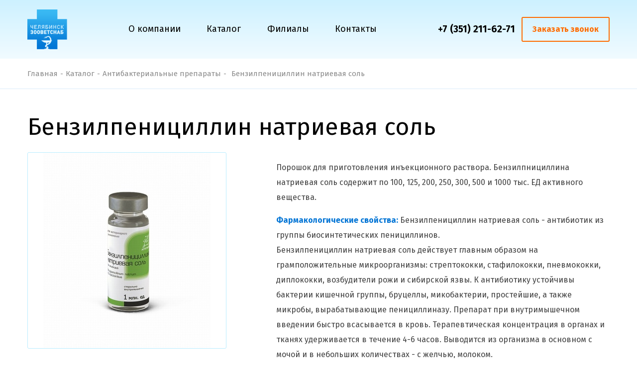

--- FILE ---
content_type: text/html; charset=utf-8
request_url: https://chelzvs.ru/produkt/antimicrobe/antibakt-prep_2641.html
body_size: 9053
content:
<!DOCTYPE html>
<html lang="ru">
<head>
<meta charset="UTF-8">
<title>Бензилпенициллин натриевая соль  | Компания &laquo;Челябинскзооветснаб&raquo;</title>
<meta name=Description content="">
<meta name=Keywords content="">
<meta name="viewport" content="width=device-width, initial-scale=1, maximum-scale=1, user-scalable=yes">
<link rel="stylesheet" href="/fancybox/jquery.fancybox.css">
<link rel="stylesheet" href="/css/styles.css?1">
<link rel="icon" type="image/png" href="/favicon.png" />
<script src="https://code.jquery.com/jquery-3.2.1.min.js"></script>
<script src="/fancybox/jquery.fancybox.pack.js"></script>
<script src="/js/inputmask.min.js"></script>
<script src="/js/main.js"></script>
<script src="/js/wait_for_call.js"></script>

</head>
<body>
	<div class="wrapper">
		<div class="wrapin">
<header class="header flex aic">
	<div class="blockin flex aic jcsb nowrap">
		<a href="/" class="logo"><img src="/images/logo.png" alt=""></a>
		<div class="topmenu">
			<ul>
                           <li><a href='/about/'>О компании</a></li><li><a href='/produkt/'>Каталог</a></li><li><a href='/branch/'>Филиалы</a></li><li><a href='/kontakt/'>Контакты</a></li>
			</ul>
		</div>
		<div class="right flex aic jcsb">
			<div class="phone">
				<a href="tel:73512116271">+7 (351) 211-62-71</a>
			</div>
			<a href="#bell" class="site_button padding border openmodal">Заказать звонок</a>
		</div>
		<div class="burger">
			<span></span>
			<span></span>
			<span></span>
			<span></span>
		</div>
	</div>
</header>
<div class="mobmenu">
	<div class="wrap">
		<ul>
                           <li><a href='/about/'>О компании</a></li><li><a href='/produkt/'>Каталог</a></li><li><a href='/branch/'>Филиалы</a></li><li><a href='/kontakt/'>Контакты</a></li>
		</ul>
		<div class="bottom">
			<div class="mail">
				<strong>E-mail:</strong> 
				<a href="mailto:info@chelzvs.ru">info@chelzvs.ru</a>
			</div>
			<a href="#bell" class="site_button border padding openmodal">Заказать звонок</a>
		</div>
	</div>
</div>
			<div class="path flex aic">
				<div class="blockin">
                                       <a href='/'>Главная</a><span>-</span><a href='/produkt/'>Каталог</a><span>-</span><a href='/produkt/antimicrobe/'>Антибактериальные препараты</a><span>-</span><span  class='current'>Бензилпенициллин натриевая соль</span>
				</div>
			</div>
 
			<div class="content page">
				<div class="blockin">										
 


<h1 class='min'>Бензилпенициллин натриевая соль</h1>
					<div id='detail' class="detail row"  >
						<div class="col-md-5">
<div class="leftfix">
							<a class="fancybox-effects-a detailimg" data-fancybox-group="button" href="/netcat_files/89/41/Benzilpenitsillina_natrievaya_sol_.jpg" title=""><img src='/phpthumb/phpThumb.php?src=/netcat_files/89/41/Benzilpenitsillina_natrievaya_sol_.jpg&w=390&h=393&far=1&bg=FFFFFF&q=95' alt='Бензилпенициллин натриевая соль'></a>
</div>
						</div>
						<div class="col-md-7">

							<p>
								<p>
	Порошок для приготовления инъекционного раствора.&nbsp;Бензилпнициллина натриевая соль содержит по 100, 125, 200, 250, 300, 500 и 1000 тыс. ЕД активного вещества.</p>
<p>
	<strong>Фармакологические свойства:</strong> Бензилпенициллин натриевая соль - антибиотик из группы биосинтетических пенициллинов.<br />
	Бензилпенициллин натриевая соль действует главным образом на грамположительные микроорганизмы: стрептококки, стафилококки, пневмококки, диплококки, возбудители рожи и сибирской язвы. К антибиотику устойчивы бактерии кишечной группы, бруцеллы, микобактерии, простейшие, а также микробы, вырабатывающие пенициллиназу. Препарат при внутримышечном введении быстро всасывается в кровь. Терапевтическая концентрация в органах и тканях удерживается в течение 4-6 часов. Выводится из организма в основном с мочой и в небольших количествах - с желчью, молоком.<br />
	<br />
	Бензилпенициллин натриевая соль по степени воздействия на организм относится к веществам высокоопасным (2 класс опасности по ГОСТ 12.1.007), в рекомендованных дозах не оказывает сенсибилизирующего действия.</p>
<p>
	<strong>Показания:</strong>&nbsp;Бензилпенициллин натриевую соль применяют для лечения животных больных сибирской язвой, некробактериозом, пастереллезом, пневмонией, маститом, эндометритом, раневой инфекцией; эмфизематозным карбункулом и стрептококковой септицемией крупного и мелкого рогатого скота; мытом и катаральной пневмонией лошадей; стрептококкозом и стафилококкозом пушных зверей и собак; рожей свиней.</p>
<p>
	<strong>Дозы и способ применения:</strong>&nbsp;Перед применением бензилпенициллина натриевую соль (пенветин) растворяют в 5-10 мл стерильной дистиллированной воды, изотонического раствора хлорида натрия или 0,5-1%-го раствора новокаина. Раствор готовят непосредственно перед введением – он не подлежит хранению. Этот раствор также нельзя нагревать.</p>
<p>
	Препарат вводят внутримышечно с интервалом в 4-6 часов в течение 5-7 дней в следующих дозах (из расчета на 1 кг массы тела):</p>
<p>
	&nbsp;</p>
<table border="1" cellpadding="0" cellspacing="0">
	<tbody>
		<tr>
			<td rowspan="2" style="width:203px;height:18px;">
				<p align="center">
					Вид животных</p>
			</td>
			<td colspan="2" style="width:378px;height:18px;">
				<p align="center">
					Разовая доза (тыс. ЕД)</p>
			</td>
		</tr>
		<tr>
			<td style="width:179px;height:13px;">
				<p align="center">
					взрослые</p>
			</td>
			<td style="width:199px;height:13px;">
				<p align="center">
					молодняк</p>
			</td>
		</tr>
		<tr>
			<td style="width:203px;height:6px;">
				<p align="center">
					Крупный рогатый скот</p>
			</td>
			<td style="width:179px;height:6px;">
				<p align="center">
					3</p>
			</td>
			<td style="width:199px;height:6px;">
				<p align="center">
					5</p>
			</td>
		</tr>
		<tr>
			<td style="width:203px;height:21px;">
				<p align="center">
					Лошади</p>
			</td>
			<td style="width:179px;height:21px;">
				<p align="center">
					2</p>
			</td>
			<td style="width:199px;height:21px;">
				<p align="center">
					3</p>
			</td>
		</tr>
		<tr>
			<td style="width:203px;height:22px;">
				<p align="center">
					Мелкий рогатый скот</p>
			</td>
			<td style="width:179px;height:22px;">
				<p align="center">
					4</p>
			</td>
			<td style="width:199px;height:22px;">
				<p align="center">
					10</p>
			</td>
		</tr>
		<tr>
			<td style="width:203px;height:6px;">
				<p align="center">
					Свиньи</p>
			</td>
			<td style="width:179px;height:6px;">
				<p align="center">
					6</p>
			</td>
			<td style="width:199px;height:6px;">
				<p align="center">
					8</p>
			</td>
		</tr>
		<tr>
			<td style="width:203px;height:12px;">
				<p align="center">
					Пушные звери, собаки</p>
			</td>
			<td style="width:179px;height:12px;">
				<p align="center">
					10</p>
			</td>
			<td style="width:199px;height:12px;">
				<p align="center">
					20</p>
			</td>
		</tr>
	</tbody>
</table>
<p>
	&nbsp;</p>
<p>
	Следует избегать пропуска очередной дозы препарата, так как это может привести к снижению терапевтической эффективности. В случае пропуска одной дозы применение препарата возобновляют в той же дозировке и по той же схеме.</p>
<p>
	<strong>Побочные явления: </strong>Применение очень высоких доз бензипенициллина может вызвать нейротоксические явления (тошнота, рвота, повышение рефлекторной возбудимости, судороги, симптомы менингизма, кома), нейтропению, гемолитическую анемию.&nbsp;При введении бензилпенициллина натриевой соли у животных иногда проявляются быстро развивающиеся аллергические реакции (крапивница, диарея, ангионевротический отек, анафилактический шок). В случае возникновения аллергических реакций животным вводят в обычно применяемых дозах димедрол, хлористый кальций, витамин В1, адреналин. В случая проявления побочных действий в начале применения лекарственного препарата, его использование прекращают и назначают симптоматическое лечение. Если через 2-3 дня (максимум 5 дней) после начала применения лекарственного средства эффекта не отмечается, следует перейти к применению других антибиотиков или комбинированной терапии.</p>
<p>
	<strong>Противопоказания:</strong>&nbsp;Применение Бензилпенициллина натриевой соли противопоказано при индивидуальной повышенной чувствительности животных к антибиотикам пенициллиновой группы.</p>
<p>
	Пенициллины нельзя смешивать в одном шприце или в одной инфузионной системе с аминогликозидами ввиду их физико-химической несовместимости. Бактерицидные антибиотики (в т.ч. цефалоспорины, ванкомицин, рифампицин, аминогликозиды) оказывают синергидное действие; бактериостатические (в т.ч. макролиды, хлорамфеникол, линкозамиды, тетрациклины) - антагонистическое. Повышает эффективность непрямых антикоагулянтов (подавляя кишечную микрофлору, снижает протромбиновый индекс). Диуретики, аллопуринол, блокаторы канальцевой секреции, фенилбутазон, НПВП, снижая канальцевую секрецию, повышают концентрацию бензилпенициллина. Аллопуринол повышает риск развития аллергических реакций (кожной сыпи).</p>
<p>
	<strong>Период ожидания: </strong>Убой животных на мясо разрешается не ранее, чем через 3 суток после последнего применения препарата. Мясо животных, вынужденно убитых до истечения указанного срока, может быть использовано для кормления плотоядных животных или производства мясокостной муки. Молоко, полученное от животных в период лечения Бензилпенициллином натриевой солью и до истечения 24-х часов после последнего введения антибиотика, запрещается использовать для пищевых целей. Такое молоко используют для кормления животных.</p>
<p>
	<strong>Условия хранения:</strong>&nbsp;Хранят в закрытой упаковке производителя с предосторожностью, в защищенном от света месте, при температуре от 5°С до 25°С. Срок годности - 3 года.</p>
<p>
	<strong>Производитель:&nbsp;</strong>ТД Агрофарм, Россия</p>
							</p>

						</div>
					</div>

					<div class="seeblock">
						<div class='h2'>Смотрите также</div>
						<div class="owl-carousel catalog">

							
                                                        <a href="/produkt/antimicrobe/antibakt-prep_2649.html">
								<span class="img"><img src="/phpthumb/phpThumb.php?src=/netcat_files/89/41/Azitronit.png&w=220&h=160&far=1&bg=FFFFFF&q=95" alt="Азитронит"></span>
								<span class="title"><span>Азитронит</span></span>
							</a>
							
                                                        <a href="/produkt/antimicrobe/antibakt-prep_2601.html">
								<span class="img"><img src="/phpthumb/phpThumb.php?src=/netcat_files/89/41/Amoxigard.jpg&w=220&h=160&far=1&bg=FFFFFF&q=95" alt="Амоксигард"></span>
								<span class="title"><span>Амоксигард</span></span>
							</a>
							
                                                        <a href="/produkt/antimicrobe/antibakt-prep_2968.html">
								<span class="img"><img src="/phpthumb/phpThumb.php?src=/netcat_files/89/41/Amoximag.jpg&w=220&h=160&far=1&bg=FFFFFF&q=95" alt="Амоксимаг"></span>
								<span class="title"><span>Амоксимаг</span></span>
							</a>
							
                                                        <a href="/produkt/antimicrobe/antibakt-prep_2648.html">
								<span class="img"><img src="/phpthumb/phpThumb.php?src=/netcat_files/DSCN1562.jpg&w=220&h=160&far=1&bg=FFFFFF&q=95" alt="Амоксисан"></span>
								<span class="title"><span>Амоксисан</span></span>
							</a>
							
                                                        <a href="/produkt/antimicrobe/antibakt-prep_2647.html">
								<span class="img"><img src="/phpthumb/phpThumb.php?src=/netcat_files/89/41/Amoxitsillin_poroshok.jpg&w=220&h=160&far=1&bg=FFFFFF&q=95" alt="Амоксициллин 10%"></span>
								<span class="title"><span>Амоксициллин 10%</span></span>
							</a>
							
                                                        <a href="/produkt/antimicrobe/antibakt-prep_2646.html">
								<span class="img"><img src="/phpthumb/phpThumb.php?src=/netcat_files/89/41/Amoxitsillin_15_.jpg&w=220&h=160&far=1&bg=FFFFFF&q=95" alt="Амоксициллин 15%"></span>
								<span class="title"><span>Амоксициллин 15%</span></span>
							</a>
							
                                                        <a href="/produkt/antimicrobe/antibakt-prep_2798.html">
								<span class="img"><img src="/phpthumb/phpThumb.php?src=/netcat_files/89/41/Amoxitsillin_15__Bioveta.jpg&w=220&h=160&far=1&bg=FFFFFF&q=95" alt="Амоксициллин 15% Биовета"></span>
								<span class="title"><span>Амоксициллин 15% Биовета</span></span>
							</a>
							
                                                        <a href="/produkt/antimicrobe/antibakt-prep_2644.html">
								<span class="img"><img src="/phpthumb/phpThumb.php?src=/netcat_files/89/41/Amoxitsillin_150.png&w=220&h=160&far=1&bg=FFFFFF&q=95" alt="Амоксициллин 150"></span>
								<span class="title"><span>Амоксициллин 150</span></span>
							</a>
							
                                                        <a href="/produkt/antimicrobe/antibakt-prep_3018.html">
								<span class="img"><img src="/phpthumb/phpThumb.php?src=/netcat_files/89/41/Amoxiyantar__150.png&w=220&h=160&far=1&bg=FFFFFF&q=95" alt="Амоксиянтарь 150"></span>
								<span class="title"><span>Амоксиянтарь 150</span></span>
							</a>
							
                                                        <a href="/produkt/antimicrobe/antibakt-prep_2800.html">
								<span class="img"><img src="/phpthumb/phpThumb.php?src=/netcat_files/89/41/Amoxoil_retard.jpg&w=220&h=160&far=1&bg=FFFFFF&q=95" alt="Амоксоил ретард"></span>
								<span class="title"><span>Амоксоил ретард</span></span>
							</a>
							
                                                        <a href="/produkt/antimicrobe/antibakt-prep_2270.html">
								<span class="img"><img src="/phpthumb/phpThumb.php?src=/netcat_files/89/41/Antidiareyko.jpg&w=220&h=160&far=1&bg=FFFFFF&q=95" alt="Антидиарейко"></span>
								<span class="title"><span>Антидиарейко</span></span>
							</a>
							
                                                        <a href="/produkt/antimicrobe/antibakt-prep_5.html">
								<span class="img"><img src="/phpthumb/phpThumb.php?src=/netcat_files/89/41/Baytril_10.jpg&w=220&h=160&far=1&bg=FFFFFF&q=95" alt="Байтрил 10%"></span>
								<span class="title"><span>Байтрил 10%</span></span>
							</a>
							
                                                        <a href="/produkt/antimicrobe/antibakt-prep_20.html">
								<span class="img"><img src="/phpthumb/phpThumb.php?src=/netcat_files/89/41/Baytril_10_oral_nyy.jpg&w=220&h=160&far=1&bg=FFFFFF&q=95" alt="Байтрил 10% раствор для орального применения"></span>
								<span class="title"><span>Байтрил 10% раствор для орального применения</span></span>
							</a>
							
                                                        <a href="/produkt/antimicrobe/antibakt-prep_7.html">
								<span class="img"><img src="/phpthumb/phpThumb.php?src=/netcat_files/89/41/Baytril_5_.jpg&w=220&h=160&far=1&bg=FFFFFF&q=95" alt="Байтрил 5%"></span>
								<span class="title"><span>Байтрил 5%</span></span>
							</a>
							
                                                        <a href="/produkt/antimicrobe/antibakt-prep_2640.html">
								<span class="img"><img src="/phpthumb/phpThumb.php?src=/netcat_files/89/41/VETBITsIN_3.jpg&w=220&h=160&far=1&bg=FFFFFF&q=95" alt="Ветбицин-3"></span>
								<span class="title"><span>Ветбицин-3</span></span>
							</a>
							
                                                        <a href="/produkt/antimicrobe/antibakt-prep_2639.html">
								<span class="img"><img src="/phpthumb/phpThumb.php?src=/netcat_files/89/41/VETBITsIN_5.jpg&w=220&h=160&far=1&bg=FFFFFF&q=95" alt="Ветбицин-5"></span>
								<span class="title"><span>Ветбицин-5</span></span>
							</a>
							
                                                        <a href="/produkt/antimicrobe/antibakt-prep_2638.html">
								<span class="img"><img src="/phpthumb/phpThumb.php?src=/netcat_files/89/41/Gentam.jpg&w=220&h=160&far=1&bg=FFFFFF&q=95" alt="Гентам"></span>
								<span class="title"><span>Гентам</span></span>
							</a>
							
                                                        <a href="/produkt/antimicrobe/antibakt-prep_2637.html">
								<span class="img"><img src="/phpthumb/phpThumb.php?src=/netcat_files/89/41/Gentamitsin_poroshok_0.jpg&w=220&h=160&far=1&bg=FFFFFF&q=95" alt="Гентамицин порошок"></span>
								<span class="title"><span>Гентамицин порошок</span></span>
							</a>
							
                                                        <a href="/produkt/antimicrobe/antibakt-prep_2636.html">
								<span class="img"><img src="/phpthumb/phpThumb.php?src=/netcat_files/89/41/Gentamitsin.jpg&w=220&h=160&far=1&bg=FFFFFF&q=95" alt="Гентамицина сульфат 4%"></span>
								<span class="title"><span>Гентамицина сульфат 4%</span></span>
							</a>
							
                                                        <a href="/produkt/antimicrobe/antibakt-prep_2635.html">
								<span class="img"><img src="/phpthumb/phpThumb.php?src=/netcat_files/89/41/Giraxa.JPG&w=220&h=160&far=1&bg=FFFFFF&q=95" alt="Гиракса"></span>
								<span class="title"><span>Гиракса</span></span>
							</a>
							
                                                        <a href="/produkt/antimicrobe/antibakt-prep_563.html">
								<span class="img"><img src="/phpthumb/phpThumb.php?src=/netcat_files/89/41/Dizparkol.jpg&w=220&h=160&far=1&bg=FFFFFF&q=95" alt="Дизпаркол"></span>
								<span class="title"><span>Дизпаркол</span></span>
							</a>
							
                                                        <a href="/produkt/antimicrobe/antibakt-prep_571.html">
								<span class="img"><img src="/phpthumb/phpThumb.php?src=/netcat_files/89/41/Ditrim.png&w=220&h=160&far=1&bg=FFFFFF&q=95" alt="Дитрим"></span>
								<span class="title"><span>Дитрим</span></span>
							</a>
							
                                                        <a href="/produkt/antimicrobe/antibakt-prep_572.html">
								<span class="img"><img src="/phpthumb/phpThumb.php?src=/netcat_files/89/41/Ditrim_poroshok.png&w=220&h=160&far=1&bg=FFFFFF&q=95" alt="Дитрим порошок"></span>
								<span class="title"><span>Дитрим порошок</span></span>
							</a>
							
                                                        <a href="/produkt/antimicrobe/antibakt-prep_2633.html">
								<span class="img"><img src="/phpthumb/phpThumb.php?src=/netcat_files/89/41/Doxilox.png&w=220&h=160&far=1&bg=FFFFFF&q=95" alt="Доксилокс"></span>
								<span class="title"><span>Доксилокс</span></span>
							</a>
							
                                                        <a href="/produkt/antimicrobe/antibakt-prep_2974.html">
								<span class="img"><img src="/phpthumb/phpThumb.php?src=/netcat_files/89/41/Doxilox_Feed.png&w=220&h=160&far=1&bg=FFFFFF&q=95" alt="Доксилокс FEED"></span>
								<span class="title"><span>Доксилокс FEED</span></span>
							</a>
							
                                                        <a href="/produkt/antimicrobe/antibakt-prep_564.html">
								<span class="img"><img src="/phpthumb/phpThumb.php?src=/netcat_files/89/41/Doxilox_OR.png&w=220&h=160&far=1&bg=FFFFFF&q=95" alt="Доксилокс OR"></span>
								<span class="title"><span>Доксилокс OR</span></span>
							</a>
							
                                                        <a href="/produkt/antimicrobe/antibakt-prep_2746.html">
								<span class="img"><img src="/phpthumb/phpThumb.php?src=/netcat_files/89/41/Doxiprex.jpg&w=220&h=160&far=1&bg=FFFFFF&q=95" alt="Доксипрекс"></span>
								<span class="title"><span>Доксипрекс</span></span>
							</a>
							
                                                        <a href="/produkt/antimicrobe/antibakt-prep_2980.html">
								<span class="img"><img src="/phpthumb/phpThumb.php?src=/netcat_files/89/41/Draxin.JPG&w=220&h=160&far=1&bg=FFFFFF&q=95" alt="Драксин"></span>
								<span class="title"><span>Драксин</span></span>
							</a>
							
                                                        <a href="/produkt/antimicrobe/antibakt-prep_632.html">
								<span class="img"><img src="/phpthumb/phpThumb.php?src=/netcat_files/89/41/Zinaprim.jpg&w=220&h=160&far=1&bg=FFFFFF&q=95" alt="Зинаприм"></span>
								<span class="title"><span>Зинаприм</span></span>
							</a>
							
                                                        <a href="/produkt/antimicrobe/antibakt-prep_633.html">
								<span class="img"><img src="/phpthumb/phpThumb.php?src=/netcat_files/89/41/Zinaprim_poroshok.jpg&w=220&h=160&far=1&bg=FFFFFF&q=95" alt="Зинаприм порошок"></span>
								<span class="title"><span>Зинаприм порошок</span></span>
							</a>
							
                                                        <a href="/produkt/antimicrobe/antibakt-prep_2397.html">
								<span class="img"><img src="/phpthumb/phpThumb.php?src=/netcat_files/89/41/Yodinol_0.jpg&w=220&h=160&far=1&bg=FFFFFF&q=95" alt="Йодинол"></span>
								<span class="title"><span>Йодинол</span></span>
							</a>
							
                                                        <a href="/produkt/antimicrobe/antibakt-prep_2734.html">
								<span class="img"><img src="/phpthumb/phpThumb.php?src=/netcat_files/89/41/Kadorex.jpg&w=220&h=160&far=1&bg=FFFFFF&q=95" alt="Кадорекс"></span>
								<span class="title"><span>Кадорекс</span></span>
							</a>
							
                                                        <a href="/produkt/antimicrobe/antibakt-prep_2629.html">
								<span class="img"><img src="/phpthumb/phpThumb.php?src=/netcat_files/89/41/Kvestigin.jpeg&w=220&h=160&far=1&bg=FFFFFF&q=95" alt="Квестигин"></span>
								<span class="title"><span>Квестигин</span></span>
							</a>
							
                                                        <a href="/produkt/antimicrobe/antibakt-prep_2801.html">
								<span class="img"><img src="/phpthumb/phpThumb.php?src=/netcat_files/89/41/Klindaspektin_0.jpg&w=220&h=160&far=1&bg=FFFFFF&q=95" alt="Клиндаспектин"></span>
								<span class="title"><span>Клиндаспектин</span></span>
							</a>
							
                                                        <a href="/produkt/antimicrobe/antibakt-prep_2802.html">
								<span class="img"><img src="/phpthumb/phpThumb.php?src=/netcat_files/89/41/Klindaspektin_poroshok_0.jpg&w=220&h=160&far=1&bg=FFFFFF&q=95" alt="Клиндаспектин порошок"></span>
								<span class="title"><span>Клиндаспектин порошок</span></span>
							</a>
							
                                                        <a href="/produkt/antimicrobe/antibakt-prep_2628.html">
								<span class="img"><img src="/phpthumb/phpThumb.php?src=/netcat_files/89/41/Kobaktan_2_5__0.jpg&w=220&h=160&far=1&bg=FFFFFF&q=95" alt="Кобактан 2,5%"></span>
								<span class="title"><span>Кобактан 2,5%</span></span>
							</a>
							
                                                        <a href="/produkt/antimicrobe/antibakt-prep_2626.html">
								<span class="img"><img src="/phpthumb/phpThumb.php?src=/netcat_files/89/41/Levomitsetin.jpg&w=220&h=160&far=1&bg=FFFFFF&q=95" alt="Левомицетин таблетки"></span>
								<span class="title"><span>Левомицетин таблетки</span></span>
							</a>
							
                                                        <a href="/produkt/antimicrobe/antibakt-prep_2979.html">
								<span class="img"><img src="/phpthumb/phpThumb.php?src=/netcat_files/89/41/Lexoflon.png&w=220&h=160&far=1&bg=FFFFFF&q=95" alt="Лексофлон"></span>
								<span class="title"><span>Лексофлон</span></span>
							</a>
							
                                                        <a href="/produkt/antimicrobe/antibakt-prep_2882.html">
								<span class="img"><img src="/phpthumb/phpThumb.php?src=/netcat_files/89/41/Lexoflon_OR.png&w=220&h=160&far=1&bg=FFFFFF&q=95" alt="Лексофлон OR"></span>
								<span class="title"><span>Лексофлон OR</span></span>
							</a>
							
                                                        <a href="/produkt/antimicrobe/antibakt-prep_2745.html">
								<span class="img"><img src="/phpthumb/phpThumb.php?src=/netcat_files/89/41/Linesol.jpg&w=220&h=160&far=1&bg=FFFFFF&q=95" alt="Линесол"></span>
								<span class="title"><span>Линесол</span></span>
							</a>
							
                                                        <a href="/produkt/antimicrobe/antibakt-prep_2803.html">
								<span class="img"><img src="/phpthumb/phpThumb.php?src=/netcat_files/89/41/Linkovik_0.jpg&w=220&h=160&far=1&bg=FFFFFF&q=95" alt="Линковик"></span>
								<span class="title"><span>Линковик</span></span>
							</a>
							
                                                        <a href="/produkt/antimicrobe/antibakt-prep_2388.html">
								<span class="img"><img src="/phpthumb/phpThumb.php?src=/netcat_files/89/41/Metronid_50.png&w=220&h=160&far=1&bg=FFFFFF&q=95" alt="Метронид 50"></span>
								<span class="title"><span>Метронид 50</span></span>
							</a>
							
                                                        <a href="/produkt/antimicrobe/antibakt-prep_2330.html">
								<span class="img"><img src="/phpthumb/phpThumb.php?src=/netcat_files/89/41/Metronidazol.jpg&w=220&h=160&far=1&bg=FFFFFF&q=95" alt="Метронидазол таблетки"></span>
								<span class="title"><span>Метронидазол таблетки</span></span>
							</a>
							
                                                        <a href="/produkt/antimicrobe/antibakt-prep_2896.html">
								<span class="img"><img src="/phpthumb/phpThumb.php?src=/netcat_files/89/41/Mizoxin.jpg&w=220&h=160&far=1&bg=FFFFFF&q=95" alt="Мизоксин"></span>
								<span class="title"><span>Мизоксин</span></span>
							</a>
							
                                                        <a href="/produkt/antimicrobe/antibakt-prep_2624.html">
								<span class="img"><img src="/phpthumb/phpThumb.php?src=/netcat_files/89/41/Neomitsina_sul_fat.jpg&w=220&h=160&far=1&bg=FFFFFF&q=95" alt="Неомицина сульфат"></span>
								<span class="title"><span>Неомицина сульфат</span></span>
							</a>
							
                                                        <a href="/produkt/antimicrobe/antibakt-prep_2622.html">
								<span class="img"><img src="/phpthumb/phpThumb.php?src=/netcat_files/89/41/Nitox_200.png&w=220&h=160&far=1&bg=FFFFFF&q=95" alt="Нитокс 200"></span>
								<span class="title"><span>Нитокс 200</span></span>
							</a>
							
                                                        <a href="/produkt/antimicrobe/antibakt-prep_2643.html">
								<span class="img"><img src="/phpthumb/phpThumb.php?src=/netcat_files/89/41/NitoxForte.png&w=220&h=160&far=1&bg=FFFFFF&q=95" alt="Нитокс Форте"></span>
								<span class="title"><span>Нитокс Форте</span></span>
							</a>
							
                                                        <a href="/produkt/antimicrobe/antibakt-prep_2621.html">
								<span class="img"><img src="/phpthumb/phpThumb.php?src=/netcat_files/89/41/Oxitetramag_10_.jpg&w=220&h=160&far=1&bg=FFFFFF&q=95" alt="Окситетрамаг 10%"></span>
								<span class="title"><span>Окситетрамаг 10%</span></span>
							</a>
							
                                                        <a href="/produkt/antimicrobe/antibakt-prep_2736.html">
								<span class="img"><img src="/phpthumb/phpThumb.php?src=/netcat_files/89/41/Oxitetratsiklin_200_0.jpg&w=220&h=160&far=1&bg=FFFFFF&q=95" alt="Окситетрациклин 200"></span>
								<span class="title"><span>Окситетрациклин 200</span></span>
							</a>
							
                                                        <a href="/produkt/antimicrobe/antibakt-prep_2620.html">
								<span class="img"><img src="/phpthumb/phpThumb.php?src=/netcat_files/89/41/Oxitetratsiklina_gidrohlorid.jpg&w=220&h=160&far=1&bg=FFFFFF&q=95" alt="Окситетрациклина гидрохлорид"></span>
								<span class="title"><span>Окситетрациклина гидрохлорид</span></span>
							</a>
							
                                                        <a href="/produkt/antimicrobe/antibakt-prep_2618.html">
								<span class="img"><img src="/phpthumb/phpThumb.php?src=/netcat_files/89/41/Penbex.jpg&w=220&h=160&far=1&bg=FFFFFF&q=95" alt="Пенбекс"></span>
								<span class="title"><span>Пенбекс</span></span>
							</a>
							
                                                        <a href="/produkt/antimicrobe/antibakt-prep_2616.html">
								<span class="img"><img src="/phpthumb/phpThumb.php?src=/netcat_files/89/41/Pnevmotil.png&w=220&h=160&far=1&bg=FFFFFF&q=95" alt="Пневмотил"></span>
								<span class="title"><span>Пневмотил</span></span>
							</a>
							
                                                        <a href="/produkt/antimicrobe/antibakt-prep_2615.html">
								<span class="img"><img src="/phpthumb/phpThumb.php?src=/netcat_files/89/41/Pol_odoxin.jpg&w=220&h=160&far=1&bg=FFFFFF&q=95" alt="Польодоксин"></span>
								<span class="title"><span>Польодоксин</span></span>
							</a>
							
                                                        <a href="/produkt/antimicrobe/antibakt-prep_3006.html">
								<span class="img"><img src="/phpthumb/phpThumb.php?src=/netcat_files/89/41/Pul_sotseril_WSP.jpg&w=220&h=160&far=1&bg=FFFFFF&q=95" alt="Пульсоцерил"></span>
								<span class="title"><span>Пульсоцерил</span></span>
							</a>
							
                                                        <a href="/produkt/antimicrobe/antibakt-prep_2737.html">
								<span class="img"><img src="/phpthumb/phpThumb.php?src=/netcat_files/89/41/Remox_500.jpg&w=220&h=160&far=1&bg=FFFFFF&q=95" alt="Ремокс 500"></span>
								<span class="title"><span>Ремокс 500</span></span>
							</a>
							
                                                        <a href="/produkt/antimicrobe/antibakt-prep_2738.html">
								<span class="img"><img src="/phpthumb/phpThumb.php?src=/netcat_files/89/41/Remox_mikrogranulyat.jpg&w=220&h=160&far=1&bg=FFFFFF&q=95" alt="Ремокс микрогранулят"></span>
								<span class="title"><span>Ремокс микрогранулят</span></span>
							</a>
							
                                                        <a href="/produkt/antimicrobe/antibakt-prep_2591.html">
								<span class="img"><img src="/img/nophoto.jpg" alt="Родотиум 45%"></span>
								<span class="title"><span>Родотиум 45%</span></span>
							</a>
							
                                                        <a href="/produkt/antimicrobe/antibakt-prep_3007.html">
								<span class="img"><img src="/phpthumb/phpThumb.php?src=/netcat_files/89/41/Sinuxol.jpg&w=220&h=160&far=1&bg=FFFFFF&q=95" alt="Синуксол"></span>
								<span class="title"><span>Синуксол</span></span>
							</a>
							
                                                        <a href="/produkt/antimicrobe/antibakt-prep_2613.html">
								<span class="img"><img src="/phpthumb/phpThumb.php?src=/netcat_files/89/41/Spelink_44_0.jpg&w=220&h=160&far=1&bg=FFFFFF&q=95" alt="Спелинк-44"></span>
								<span class="title"><span>Спелинк-44</span></span>
							</a>
							
                                                        <a href="/produkt/antimicrobe/antibakt-prep_2612.html">
								<span class="img"><img src="/phpthumb/phpThumb.php?src=/netcat_files/89/41/Streptomitsina_sul_fat.jpg&w=220&h=160&far=1&bg=FFFFFF&q=95" alt="Стрептомицина сульфат"></span>
								<span class="title"><span>Стрептомицина сульфат</span></span>
							</a>
							
                                                        <a href="/produkt/antimicrobe/antibakt-prep_2611.html">
								<span class="img"><img src="/phpthumb/phpThumb.php?src=/netcat_files/89/41/Sul_teprim.jpg&w=220&h=160&far=1&bg=FFFFFF&q=95" alt="Сультеприм"></span>
								<span class="title"><span>Сультеприм</span></span>
							</a>
							
                                                        <a href="/produkt/antimicrobe/antibakt-prep_1673.html">
								<span class="img"><img src="/phpthumb/phpThumb.php?src=/netcat_files/89/41/Sul_f_480.jpg&w=220&h=160&far=1&bg=FFFFFF&q=95" alt="Сульф 480"></span>
								<span class="title"><span>Сульф 480</span></span>
							</a>
							
                                                        <a href="/produkt/antimicrobe/antibakt-prep_2610.html">
								<span class="img"><img src="/phpthumb/phpThumb.php?src=/netcat_files/DSCN1570.jpg&w=220&h=160&far=1&bg=FFFFFF&q=95" alt="Сульфетрисан"></span>
								<span class="title"><span>Сульфетрисан</span></span>
							</a>
							
                                                        <a href="/produkt/antimicrobe/antibakt-prep_2887.html">
								<span class="img"><img src="/phpthumb/phpThumb.php?src=/netcat_files/89/41/Tiavalt.jpg&w=220&h=160&far=1&bg=FFFFFF&q=95" alt="Тиавалт"></span>
								<span class="title"><span>Тиавалт</span></span>
							</a>
							
                                                        <a href="/produkt/antimicrobe/antibakt-prep_2608.html">
								<span class="img"><img src="/phpthumb/phpThumb.php?src=/netcat_files/89/41/Tialong.png&w=220&h=160&far=1&bg=FFFFFF&q=95" alt="Тиалонг"></span>
								<span class="title"><span>Тиалонг</span></span>
							</a>
							
                                                        <a href="/produkt/antimicrobe/antibakt-prep_2730.html">
								<span class="img"><img src="/phpthumb/phpThumb.php?src=/netcat_files/89/41/Tierkal.jpg&w=220&h=160&far=1&bg=FFFFFF&q=95" alt="Тиеркал"></span>
								<span class="title"><span>Тиеркал</span></span>
							</a>
							
                                                        <a href="/produkt/antimicrobe/antibakt-prep_2804.html">
								<span class="img"><img src="/phpthumb/phpThumb.php?src=/netcat_files/89/41/Tilanik_0.jpg&w=220&h=160&far=1&bg=FFFFFF&q=95" alt="Тиланик"></span>
								<span class="title"><span>Тиланик</span></span>
							</a>
							
                                                        <a href="/produkt/antimicrobe/antibakt-prep_2607.html">
								<span class="img"><img src="/phpthumb/phpThumb.php?src=/netcat_files/89/41/Tilozin_200.png&w=220&h=160&far=1&bg=FFFFFF&q=95" alt="Тилозин 200"></span>
								<span class="title"><span>Тилозин 200</span></span>
							</a>
							
                                                        <a href="/produkt/antimicrobe/antibakt-prep_2606.html">
								<span class="img"><img src="/phpthumb/phpThumb.php?src=/netcat_files/89/41/Tilozin_50.png&w=220&h=160&far=1&bg=FFFFFF&q=95" alt="Тилозин 50"></span>
								<span class="title"><span>Тилозин 50</span></span>
							</a>
							
                                                        <a href="/produkt/antimicrobe/antibakt-prep_2805.html">
								<span class="img"><img src="/phpthumb/phpThumb.php?src=/netcat_files/89/41/Tiotsefur_0.jpg&w=220&h=160&far=1&bg=FFFFFF&q=95" alt="Тиоцефур"></span>
								<span class="title"><span>Тиоцефур</span></span>
							</a>
							
                                                        <a href="/produkt/antimicrobe/antibakt-prep_1745.html">
								<span class="img"><img src="/phpthumb/phpThumb.php?src=/netcat_files/89/41/Trimetin.jpg&w=220&h=160&far=1&bg=FFFFFF&q=95" alt="Триметин таблетки"></span>
								<span class="title"><span>Триметин таблетки</span></span>
							</a>
							
                                                        <a href="/produkt/antimicrobe/antibakt-prep_2603.html">
								<span class="img"><img src="/phpthumb/phpThumb.php?src=/netcat_files/89/41/Trisul_fon_poroshok.jpg&w=220&h=160&far=1&bg=FFFFFF&q=95" alt="Трисульфон"></span>
								<span class="title"><span>Трисульфон</span></span>
							</a>
							
                                                        <a href="/produkt/antimicrobe/antibakt-prep_2729.html">
								<span class="img"><img src="/phpthumb/phpThumb.php?src=/netcat_files/89/41/Trisul_fon_suspenziya.jpg&w=220&h=160&far=1&bg=FFFFFF&q=95" alt="Трисульфон суспензия 48%"></span>
								<span class="title"><span>Трисульфон суспензия 48%</span></span>
							</a>
							
                                                        <a href="/produkt/antimicrobe/antibakt-prep_2739.html">
								<span class="img"><img src="/phpthumb/phpThumb.php?src=/netcat_files/89/41/Tromexin_0.jpg&w=220&h=160&far=1&bg=FFFFFF&q=95" alt="Тромексин"></span>
								<span class="title"><span>Тромексин</span></span>
							</a>
							
                                                        <a href="/produkt/antimicrobe/antibakt-prep_2895.html">
								<span class="img"><img src="/phpthumb/phpThumb.php?src=/netcat_files/89/41/Ul_tratsef.jpg&w=220&h=160&far=1&bg=FFFFFF&q=95" alt="Ультрацеф"></span>
								<span class="title"><span>Ультрацеф</span></span>
							</a>
							
                                                        <a href="/produkt/antimicrobe/antibakt-prep_2331.html">
								<span class="img"><img src="/phpthumb/phpThumb.php?src=/netcat_files/89/41/Urotropin_40_.jpg&w=220&h=160&far=1&bg=FFFFFF&q=95" alt="Уротропин 40%"></span>
								<span class="title"><span>Уротропин 40%</span></span>
							</a>
							
                                                        <a href="/produkt/antimicrobe/antibakt-prep_2602.html">
								<span class="img"><img src="/phpthumb/phpThumb.php?src=/netcat_files/89/41/Farmazin_1000.jpg&w=220&h=160&far=1&bg=FFFFFF&q=95" alt="Фармазин 1000"></span>
								<span class="title"><span>Фармазин 1000</span></span>
							</a>
							
                                                        <a href="/produkt/antimicrobe/antibakt-prep_2600.html">
								<span class="img"><img src="/phpthumb/phpThumb.php?src=/netcat_files/89/41/Farmazin_50.jpg&w=220&h=160&far=1&bg=FFFFFF&q=95" alt="Фармазин 50"></span>
								<span class="title"><span>Фармазин 50</span></span>
							</a>
							
                                                        <a href="/produkt/antimicrobe/antibakt-prep_2599.html">
								<span class="img"><img src="/phpthumb/phpThumb.php?src=/netcat_files/89/41/Farmazin_500.jpg&w=220&h=160&far=1&bg=FFFFFF&q=95" alt="Фармазин 500"></span>
								<span class="title"><span>Фармазин 500</span></span>
							</a>
							
                                                        <a href="/produkt/antimicrobe/antibakt-prep_2806.html">
								<span class="img"><img src="/phpthumb/phpThumb.php?src=/netcat_files/89/41/Florikol_0.jpg&w=220&h=160&far=1&bg=FFFFFF&q=95" alt="Флорикол"></span>
								<span class="title"><span>Флорикол</span></span>
							</a>
							
                                                        <a href="/produkt/antimicrobe/antibakt-prep_2598.html">
								<span class="img"><img src="/phpthumb/phpThumb.php?src=/netcat_files/89/41/Florox.png&w=220&h=160&far=1&bg=FFFFFF&q=95" alt="Флорокс"></span>
								<span class="title"><span>Флорокс</span></span>
							</a>
							
                                                        <a href="/produkt/antimicrobe/antibakt-prep_2595.html">
								<span class="img"><img src="/phpthumb/phpThumb.php?src=/netcat_files/89/41/Floron_1.jpg&w=220&h=160&far=1&bg=FFFFFF&q=95" alt="Флорон 30%"></span>
								<span class="title"><span>Флорон 30%</span></span>
							</a>
							
                                                        <a href="/produkt/antimicrobe/antibakt-prep_2807.html">
								<span class="img"><img src="/phpthumb/phpThumb.php?src=/netcat_files/89/41/Fortiklin_retard.jpg&w=220&h=160&far=1&bg=FFFFFF&q=95" alt="Фортиклин ретард"></span>
								<span class="title"><span>Фортиклин ретард</span></span>
							</a>
							
                                                        <a href="/produkt/antimicrobe/antibakt-prep_2594.html">
								<span class="img"><img src="/phpthumb/phpThumb.php?src=/netcat_files/DSCN1565.jpg&w=220&h=160&far=1&bg=FFFFFF&q=95" alt="Цефтиосан"></span>
								<span class="title"><span>Цефтиосан</span></span>
							</a>
							
                                                        <a href="/produkt/antimicrobe/antibakt-prep_2593.html">
								<span class="img"><img src="/phpthumb/phpThumb.php?src=/netcat_files/89/41/Tseftonit.jpg&w=220&h=160&far=1&bg=FFFFFF&q=95" alt="Цефтонит"></span>
								<span class="title"><span>Цефтонит</span></span>
							</a>
							
                                                        <a href="/produkt/antimicrobe/antibakt-prep_2592.html">
								<span class="img"><img src="/phpthumb/phpThumb.php?src=/netcat_files/89/41/Tseftonit_Forte.jpg&w=220&h=160&far=1&bg=FFFFFF&q=95" alt="Цефтонит Форте"></span>
								<span class="title"><span>Цефтонит Форте</span></span>
							</a>
							
                                                        <a href="/produkt/antimicrobe/antibakt-prep_2978.html">
								<span class="img"><img src="/phpthumb/phpThumb.php?src=/netcat_files/89/41/Exid.JPG&w=220&h=160&far=1&bg=FFFFFF&q=95" alt="Эксид"></span>
								<span class="title"><span>Эксид</span></span>
							</a>
							
                                                        <a href="/produkt/antimicrobe/antibakt-prep_2294.html">
								<span class="img"><img src="/phpthumb/phpThumb.php?src=/netcat_files/89/41/Enroxil_10_.jpg&w=220&h=160&far=1&bg=FFFFFF&q=95" alt="Энроксил 10%"></span>
								<span class="title"><span>Энроксил 10%</span></span>
							</a>
							
                                                        <a href="/produkt/antimicrobe/antibakt-prep_2298.html">
								<span class="img"><img src="/phpthumb/phpThumb.php?src=/netcat_files/89/41/Enroxil_10__oral_nyy.jpg&w=220&h=160&far=1&bg=FFFFFF&q=95" alt="Энроксил 10% оральный"></span>
								<span class="title"><span>Энроксил 10% оральный</span></span>
							</a>
							
                                                        <a href="/produkt/antimicrobe/antibakt-prep_2295.html">
								<span class="img"><img src="/phpthumb/phpThumb.php?src=/netcat_files/89/41/Enroxil_5_.jpeg&w=220&h=160&far=1&bg=FFFFFF&q=95" alt="Энроксил 5%"></span>
								<span class="title"><span>Энроксил 5%</span></span>
							</a>
							
                                                        <a href="/produkt/antimicrobe/antibakt-prep_2970.html">
								<span class="img"><img src="/phpthumb/phpThumb.php?src=/netcat_files/89/41/Enromag_10_.jpg&w=220&h=160&far=1&bg=FFFFFF&q=95" alt="Энромаг 10%"></span>
								<span class="title"><span>Энромаг 10%</span></span>
							</a>
							
                                                        <a href="/produkt/antimicrobe/antibakt-prep_2086.html">
								<span class="img"><img src="/phpthumb/phpThumb.php?src=/netcat_files/89/41/Enromag_5_.jpg&w=220&h=160&far=1&bg=FFFFFF&q=95" alt="Энромаг 5%"></span>
								<span class="title"><span>Энромаг 5%</span></span>
							</a>
							
                                                        <a href="/produkt/antimicrobe/antibakt-prep_2383.html">
								<span class="img"><img src="/phpthumb/phpThumb.php?src=/netcat_files/89/41/Enronit.png&w=220&h=160&far=1&bg=FFFFFF&q=95" alt="Энронит"></span>
								<span class="title"><span>Энронит</span></span>
							</a>
							
                                                        <a href="/produkt/antimicrobe/antibakt-prep_2645.html">
								<span class="img"><img src="/phpthumb/phpThumb.php?src=/netcat_files/89/41/Enronit_OR.png&w=220&h=160&far=1&bg=FFFFFF&q=95" alt="Энронит OR"></span>
								<span class="title"><span>Энронит OR</span></span>
							</a>
							
                                                        <a href="/produkt/antimicrobe/antibakt-prep_2630.html">
								<span class="img"><img src="/phpthumb/phpThumb.php?src=/netcat_files/89/41/Enrostin.jpg&w=220&h=160&far=1&bg=FFFFFF&q=95" alt="Энростин"></span>
								<span class="title"><span>Энростин</span></span>
							</a>
							
                                                        <a href="/produkt/antimicrobe/antibakt-prep_3017.html">
								<span class="img"><img src="/phpthumb/phpThumb.php?src=/netcat_files/89/41/Enroflox.jpg&w=220&h=160&far=1&bg=FFFFFF&q=95" alt="Энрофлокс"></span>
								<span class="title"><span>Энрофлокс</span></span>
							</a>
							
                                                        <a href="/produkt/antimicrobe/antibakt-prep_2329.html">
								<span class="img"><img src="/phpthumb/phpThumb.php?src=/netcat_files/89/41/Enroflox_oral_nyy.jpg&w=220&h=160&far=1&bg=FFFFFF&q=95" alt="Энрофлокс 10% оральный"></span>
								<span class="title"><span>Энрофлокс 10% оральный</span></span>
							</a>
							
                                                        <a href="/produkt/antimicrobe/antibakt-prep_2808.html">
								<span class="img"><img src="/phpthumb/phpThumb.php?src=/netcat_files/89/41/Enroflon_LA_0.jpg&w=220&h=160&far=1&bg=FFFFFF&q=95" alt="Энрофлон 10%"></span>
								<span class="title"><span>Энрофлон 10%</span></span>
							</a>
							
                                                        <a href="/produkt/antimicrobe/antibakt-prep_2365.html">
								<span class="img"><img src="/phpthumb/phpThumb.php?src=/netcat_files/89/41/ENROFLON_Oral_nyy.jpg&w=220&h=160&far=1&bg=FFFFFF&q=95" alt="Энрофлон 10% Оральный"></span>
								<span class="title"><span>Энрофлон 10% Оральный</span></span>
							</a>
							
                                                        <a href="/produkt/antimicrobe/antibakt-prep_2351.html">
								<span class="img"><img src="/phpthumb/phpThumb.php?src=/netcat_files/89/41/Enroflon_LA.jpg&w=220&h=160&far=1&bg=FFFFFF&q=95" alt="Энрофлон 5%"></span>
								<span class="title"><span>Энрофлон 5%</span></span>
							</a>
						</div>
					</div>

		<script>
		$('.catalog').owlCarousel({
			items : 1,
			loop:true,
			margin: 30,
			nav:true,
			responsive:{
				0:{
					items:1
				},
				520:{
					items:2
				},
				767:{
					items:3
				},
				1340:{
					items:4,
				}
			}
		});
	    </script>


	<script src='/js/kart.js'></script>

	
 
 	
				</div>
			</div>
 


		</div>


<footer class="footer">
	<div class="blockin">
		<div class="top flex jcsb aic">
			<div class="copyright">
© 2011-2026, Торговый дом «ЧелябинскЗооВетСнаб» <br>
Ветеринария и снабжение животных
			</div>
			<div class="address">
				<strong>Адрес:</strong> г. Челябинск <br>
Свердловский тракт, д. 3А
			</div>
			<div class="mail">
				<strong>E-mail:</strong> <br>
				<a href="mailto:info@chelzvs.ru">info@chelzvs.ru</a>
			</div>
			<div class="phone">
				<a href="tel:73512116271" class="tel">+7 (351) 211-62-71</a><br>
				<a href="#bell" class="openmodal">заказать звонок</a>
			</div>
		</div>
		<div class="f_menu">
			<ul>
                             <li><a href='/about/'>О компании</a></li><li><a href='/produkt/'>Каталог</a></li><li><a href='/branch/'>Филиалы</a></li><li><a href='/kontakt/'>Контакты</a></li>
			</ul>
		</div>
		<div class="bottom flex jcsb aic">
			<a href="/policy" class="f_link">Политика конфиденциальности</a>
			<div class="insite">Разработка и продвижение — «<a href="http://insite-it.ru/">ИНСАЙТ</a>»</div>
		</div>
	</div>
</footer>
<div id="gotop"></div>
<div class="popup_wrap" id="bell">
	<div class="wrap">
		<div class="closebut"></div>
		<div class="form" id='success'>
			<div class="p_title">Заказ обратного звонка</div>
			<div class="row">
				<div class="col-sm-6">
					<label>
						<span>Ваше имя</span>
						<input type="text" class='dop_name' placeholder="Введите ваше имя">
					</label>
				</div>
				<div class="col-sm-6">
					<label>
						<span>Номер телефона <em>*</em></span>
						<input type="text"  name="phone" class="error phones" placeholder="+7 (___) ___–__–__">
						<span class="error_text">Поле обязательное для заполнения</span>
					</label>
				</div>
				<div class="col-sm-12">
					<label>
						<span>Комментарий</span>
						<textarea  class='dop_text' placeholder="Введите ваше сообщение или оставьте поле пустым"></textarea>
					</label>
				</div>
				<div class="col-sm-12 flex jcc aic">
					<div class="oferta">
						<label>
							<input type="checkbox" id='upload_check_0' checked>
							<span></span>
						</label>
						Даю согласие на обработку персональных данных в соответствии с <a target='_blank' href="/policy">политикой конфиденциальности</a>
					</div>
				</div>
				<div class="col-sm-12 flex jcc">
					<button class="site_button big red">Заказать звонок</button>
				</div>
			</div> 
		</div>
	</div>
</div>
	</div>
	<script>
		$(".slider").owlCarousel({
			items : 1,
			loop:true,
			nav:true,
			dots:true,
			autoplay:true,
			autoplayTimeout:6000,
			autoplayHoverPause:true
		});
		$('.slider').mouseout(function(){
			$(".slider").trigger('stop.owl.autoplay');
			$(".slider").trigger('play.owl.autoplay',[6000]);
		});
		$(".partner").owlCarousel({
			items : 1,
			loop:true,
			margin: 30,
			nav:true,
			responsive:{
				0:{
					items:1
				},
				520:{
					items:2
				},
				767:{
					items:3
				},
				991:{
					items:4,
				},
				1140:{
					items:5,
				},
				1340:{
					items:6,
				}
			}
		});
	</script>

<!-- Yandex.Metrika counter insite-it -->
<script type="text/javascript" >
   (function(m,e,t,r,i,k,a){m[i]=m[i]||function(){(m[i].a=m[i].a||[]).push(arguments)};
   m[i].l=1*new Date();k=e.createElement(t),a=e.getElementsByTagName(t)[0],k.async=1,k.src=r,a.parentNode.insertBefore(k,a)})
   (window, document, "script", "https://mc.yandex.ru/metrika/tag.js", "ym");

   ym(56820004, "init", {
        clickmap:true,
        trackLinks:true,
        accurateTrackBounce:true,
        webvisor:true
   });
</script>
<noscript><div><img src="https://mc.yandex.ru/watch/56820004" style="position:absolute; left:-9999px;" alt="" /></div></noscript>
<!-- /Yandex.Metrika counter -->
<div class='grad3'></div></body>
</html>

--- FILE ---
content_type: text/css
request_url: https://chelzvs.ru/css/styles.css?1
body_size: 10407
content:
/* OWL & BOOTSTRAP & FONTS */
@import url("https://fonts.googleapis.com/css?family=Fira+Sans:300,400,500,700&display=swap&subset=cyrillic");
* {
  box-sizing: border-box; }

.leftmenu ul li.active a {
    color: #ff6c00;
    background: #d2f3ff;
    font-weight: bold;
}  
  
.container {
  margin-right: auto;
  margin-left: auto;
  padding-left: 15px;
  padding-right: 15px; }

#detail{
display: flex;
flex-wrap:wrap;
}
#detail.fixed .leftfix{
position: fixed;
top:150px;
}
#detail.absolute .leftfix{
position: absolute;
bottom:0;
}
#detail strong{
  color: #0074d5;
}
.seeblock .h2 {
	font-size: 34px;
	color: #010101;
}



.page table, .page table td {
    border: 0;
}
.detail .col-md-7 p:nth-child(1) {
	margin-top: 0px;
}
.lert {
	display: flex;
    flex-flow: wrap;
    justify-content: space-between;
    align-items: baseline;
	margin-left: 15px;
	width: 90%;
}	
.filial .f_block {
    display: flex;
    justify-content: space-between;
    align-items: flex-start;
    width: 36%;
}  
@media (max-width: 1200px) {
	.filial .f_block {
		display: flex;
		justify-content: space-between;
		align-items: flex-start;
		width: 100%;
	}  	
}	
@media (min-width: 768px) {
  .container {
    width: 750px; } }
@media (min-width: 992px) {
  .container {
    width: 970px; } }
@media (min-width: 1200px) {
	
  .container {
    width: 1170px; } }
.container-fluid {
  margin-right: auto;
  margin-left: auto;
  padding-left: 15px;
  padding-right: 15px; }

.row {
  margin-left: -15px;
  margin-right: -15px; }

.row:after {
  content: '';
  display: block;
  clear: both; }

.col-xs-1, .col-sm-1, .col-md-1, .col-lg-1, .col-xs-2, .col-sm-2, .col-md-2, .col-lg-2, .col-xs-3, .col-sm-3, .col-md-3, .col-lg-3, .col-xs-4, .col-sm-4, .col-md-4, .col-lg-4, .col-xs-5, .col-sm-5, .col-md-5, .col-lg-5, .col-xs-6, .col-sm-6, .col-md-6, .col-lg-6, .col-xs-7, .col-sm-7, .col-md-7, .col-lg-7, .col-xs-8, .col-sm-8, .col-md-8, .col-lg-8, .col-xs-9, .col-sm-9, .col-md-9, .col-lg-9, .col-xs-10, .col-sm-10, .col-md-10, .col-lg-10, .col-xs-11, .col-sm-11, .col-md-11, .col-lg-11, .col-xs-12, .col-sm-12, .col-md-12, .col-lg-12 {
  position: relative;
  min-height: 1px;
  padding-left: 15px;
  padding-right: 15px; }

.col-xs-1, .col-xs-2, .col-xs-3, .col-xs-4, .col-xs-5, .col-xs-6, .col-xs-7, .col-xs-8, .col-xs-9, .col-xs-10, .col-xs-11, .col-xs-12 {
  float: left; }

.col-xs-12 {
  width: 100%; }

.col-xs-11 {
  width: 91.66666667%; }

.col-xs-10 {
  width: 83.33333333%; }

.col-xs-9 {
  width: 75%; }

.col-xs-8 {
  width: 66.66666667%; }

.col-xs-7 {
  width: 58.33333333%; }

.col-xs-6 {
  width: 50%; }

.col-xs-5 {
  width: 41.66666667%; }

.col-xs-4 {
  width: 33.33333333%; }

.col-xs-3 {
  width: 25%; }

.col-xs-2 {
  width: 16.66666667%; }

.col-xs-1 {
  width: 8.33333333%; }

.col-xs-pull-12 {
  right: 100%; }

.col-xs-pull-11 {
  right: 91.66666667%; }

.col-xs-pull-10 {
  right: 83.33333333%; }

.col-xs-pull-9 {
  right: 75%; }

.col-xs-pull-8 {
  right: 66.66666667%; }

.col-xs-pull-7 {
  right: 58.33333333%; }

.col-xs-pull-6 {
  right: 50%; }

.col-xs-pull-5 {
  right: 41.66666667%; }

.col-xs-pull-4 {
  right: 33.33333333%; }

.col-xs-pull-3 {
  right: 25%; }

.col-xs-pull-2 {
  right: 16.66666667%; }

.col-xs-pull-1 {
  right: 8.33333333%; }

.col-xs-pull-0 {
  right: auto; }

.col-xs-push-12 {
  left: 100%; }

.col-xs-push-11 {
  left: 91.66666667%; }

.col-xs-push-10 {
  left: 83.33333333%; }

.col-xs-push-9 {
  left: 75%; }

.col-xs-push-8 {
  left: 66.66666667%; }

.col-xs-push-7 {
  left: 58.33333333%; }

.col-xs-push-6 {
  left: 50%; }

.col-xs-push-5 {
  left: 41.66666667%; }

.col-xs-push-4 {
  left: 33.33333333%; }

.col-xs-push-3 {
  left: 25%; }

.col-xs-push-2 {
  left: 16.66666667%; }

.col-xs-push-1 {
  left: 8.33333333%; }

.col-xs-push-0 {
  left: auto; }

.col-xs-offset-12 {
  margin-left: 100%; }

.col-xs-offset-11 {
  margin-left: 91.66666667%; }

.col-xs-offset-10 {
  margin-left: 83.33333333%; }

.col-xs-offset-9 {
  margin-left: 75%; }

.col-xs-offset-8 {
  margin-left: 66.66666667%; }

.col-xs-offset-7 {
  margin-left: 58.33333333%; }

.col-xs-offset-6 {
  margin-left: 50%; }

.col-xs-offset-5 {
  margin-left: 41.66666667%; }

.col-xs-offset-4 {
  margin-left: 33.33333333%; }

.col-xs-offset-3 {
  margin-left: 25%; }

.col-xs-offset-2 {
  margin-left: 16.66666667%; }

.col-xs-offset-1 {
  margin-left: 8.33333333%; }

.col-xs-offset-0 {
  margin-left: 0; }

@media (min-width: 768px) {
  .col-sm-1, .col-sm-2, .col-sm-3, .col-sm-4, .col-sm-5, .col-sm-6, .col-sm-7, .col-sm-8, .col-sm-9, .col-sm-10, .col-sm-11, .col-sm-12 {
    float: left; }

  .col-sm-12 {
    width: 100%; }

  .col-sm-11 {
    width: 91.66666667%; }

  .col-sm-10 {
    width: 83.33333333%; }

  .col-sm-9 {
    width: 75%; }

  .col-sm-8 {
    width: 66.66666667%; }

  .col-sm-7 {
    width: 58.33333333%; }

  .col-sm-6 {
    width: 50%; }

  .col-sm-5 {
    width: 41.66666667%; }

  .col-sm-4 {
    width: 33.33333333%; }

  .col-sm-3 {
    width: 25%; }

  .col-sm-2 {
    width: 16.66666667%; }

  .col-sm-1 {
    width: 8.33333333%; }

  .col-sm-pull-12 {
    right: 100%; }

  .col-sm-pull-11 {
    right: 91.66666667%; }

  .col-sm-pull-10 {
    right: 83.33333333%; }

  .col-sm-pull-9 {
    right: 75%; }

  .col-sm-pull-8 {
    right: 66.66666667%; }

  .col-sm-pull-7 {
    right: 58.33333333%; }

  .col-sm-pull-6 {
    right: 50%; }

  .col-sm-pull-5 {
    right: 41.66666667%; }

  .col-sm-pull-4 {
    right: 33.33333333%; }

  .col-sm-pull-3 {
    right: 25%; }

  .col-sm-pull-2 {
    right: 16.66666667%; }

  .col-sm-pull-1 {
    right: 8.33333333%; }

  .col-sm-pull-0 {
    right: auto; }

  .col-sm-push-12 {
    left: 100%; }

  .col-sm-push-11 {
    left: 91.66666667%; }

  .col-sm-push-10 {
    left: 83.33333333%; }

  .col-sm-push-9 {
    left: 75%; }

  .col-sm-push-8 {
    left: 66.66666667%; }

  .col-sm-push-7 {
    left: 58.33333333%; }

  .col-sm-push-6 {
    left: 50%; }

  .col-sm-push-5 {
    left: 41.66666667%; }

  .col-sm-push-4 {
    left: 33.33333333%; }

  .col-sm-push-3 {
    left: 25%; }

  .col-sm-push-2 {
    left: 16.66666667%; }

  .col-sm-push-1 {
    left: 8.33333333%; }

  .col-sm-push-0 {
    left: auto; }

  .col-sm-offset-12 {
    margin-left: 100%; }

  .col-sm-offset-11 {
    margin-left: 91.66666667%; }

  .col-sm-offset-10 {
    margin-left: 83.33333333%; }

  .col-sm-offset-9 {
    margin-left: 75%; }

  .col-sm-offset-8 {
    margin-left: 66.66666667%; }

  .col-sm-offset-7 {
    margin-left: 58.33333333%; }

  .col-sm-offset-6 {
    margin-left: 50%; }

  .col-sm-offset-5 {
    margin-left: 41.66666667%; }

  .col-sm-offset-4 {
    margin-left: 33.33333333%; }

  .col-sm-offset-3 {
    margin-left: 25%; }

  .col-sm-offset-2 {
    margin-left: 16.66666667%; }

  .col-sm-offset-1 {
    margin-left: 8.33333333%; }

  .col-sm-offset-0 {
    margin-left: 0; } }
@media (min-width: 992px) {
  .col-md-1, .col-md-2, .col-md-3, .col-md-4, .col-md-5, .col-md-6, .col-md-7, .col-md-8, .col-md-9, .col-md-10, .col-md-11, .col-md-12 {
    float: left; }

  .col-md-12 {
    width: 100%; }

  .col-md-11 {
    width: 91.66666667%; }

  .col-md-10 {
    width: 83.33333333%; }

  .col-md-9 {
    width: 75%; }

  .col-md-8 {
    width: 66.66666667%; }

  .col-md-7 {
    width: 58.33333333%; }

  .col-md-6 {
    width: 50%; }

  .col-md-5 {
    width: 41.66666667%; }

  .col-md-4 {
    width: 33.33333333%; }

  .col-md-3 {
    width: 25%; }

  .col-md-2 {
    width: 16.66666667%; }

  .col-md-1 {
    width: 8.33333333%; }

  .col-md-pull-12 {
    right: 100%; }

  .col-md-pull-11 {
    right: 91.66666667%; }

  .col-md-pull-10 {
    right: 83.33333333%; }

  .col-md-pull-9 {
    right: 75%; }

  .col-md-pull-8 {
    right: 66.66666667%; }

  .col-md-pull-7 {
    right: 58.33333333%; }

  .col-md-pull-6 {
    right: 50%; }

  .col-md-pull-5 {
    right: 41.66666667%; }

  .col-md-pull-4 {
    right: 33.33333333%; }

  .col-md-pull-3 {
    right: 25%; }

  .col-md-pull-2 {
    right: 16.66666667%; }

  .col-md-pull-1 {
    right: 8.33333333%; }

  .col-md-pull-0 {
    right: auto; }

  .col-md-push-12 {
    left: 100%; }

  .col-md-push-11 {
    left: 91.66666667%; }

  .col-md-push-10 {
    left: 83.33333333%; }

  .col-md-push-9 {
    left: 75%; }

  .col-md-push-8 {
    left: 66.66666667%; }

  .col-md-push-7 {
    left: 58.33333333%; }

  .col-md-push-6 {
    left: 50%; }

  .col-md-push-5 {
    left: 41.66666667%; }

  .col-md-push-4 {
    left: 33.33333333%; }

  .col-md-push-3 {
    left: 25%; }

  .col-md-push-2 {
    left: 16.66666667%; }

  .col-md-push-1 {
    left: 8.33333333%; }

  .col-md-push-0 {
    left: auto; }

  .col-md-offset-12 {
    margin-left: 100%; }

  .col-md-offset-11 {
    margin-left: 91.66666667%; }

  .col-md-offset-10 {
    margin-left: 83.33333333%; }

  .col-md-offset-9 {
    margin-left: 75%; }

  .col-md-offset-8 {
    margin-left: 66.66666667%; }

  .col-md-offset-7 {
    margin-left: 58.33333333%; }

  .col-md-offset-6 {
    margin-left: 50%; }

  .col-md-offset-5 {
    margin-left: 41.66666667%; }

  .col-md-offset-4 {
    margin-left: 33.33333333%; }

  .col-md-offset-3 {
    margin-left: 25%; }

  .col-md-offset-2 {
    margin-left: 16.66666667%; }

  .col-md-offset-1 {
    margin-left: 8.33333333%; }

  .col-md-offset-0 {
    margin-left: 0; } }
@media (min-width: 1200px) {
  .col-lg-1, .col-lg-2, .col-lg-3, .col-lg-4, .col-lg-5, .col-lg-6, .col-lg-7, .col-lg-8, .col-lg-9, .col-lg-10, .col-lg-11, .col-lg-12 {
    float: left; }

  .col-lg-12 {
    width: 100%; }

  .col-lg-11 {
    width: 91.66666667%; }

  .col-lg-10 {
    width: 83.33333333%; }

  .col-lg-9 {
    width: 75%; }

  .col-lg-8 {
    width: 66.66666667%; }

  .col-lg-7 {
    width: 58.33333333%; }

  .col-lg-6 {
    width: 50%; }

  .col-lg-5 {
    width: 41.66666667%; }

  .col-lg-4 {
    width: 33.33333333%; }

  .col-lg-3 {
    width: 25%; }

  .col-lg-2 {
    width: 16.66666667%; }

  .col-lg-1 {
    width: 8.33333333%; }

  .col-lg-pull-12 {
    right: 100%; }

  .col-lg-pull-11 {
    right: 91.66666667%; }

  .col-lg-pull-10 {
    right: 83.33333333%; }

  .col-lg-pull-9 {
    right: 75%; }

  .col-lg-pull-8 {
    right: 66.66666667%; }

  .col-lg-pull-7 {
    right: 58.33333333%; }

  .col-lg-pull-6 {
    right: 50%; }

  .col-lg-pull-5 {
    right: 41.66666667%; }

  .col-lg-pull-4 {
    right: 33.33333333%; }

  .col-lg-pull-3 {
    right: 25%; }

  .col-lg-pull-2 {
    right: 16.66666667%; }

  .col-lg-pull-1 {
    right: 8.33333333%; }

  .col-lg-pull-0 {
    right: auto; }

  .col-lg-push-12 {
    left: 100%; }

  .col-lg-push-11 {
    left: 91.66666667%; }

  .col-lg-push-10 {
    left: 83.33333333%; }

  .col-lg-push-9 {
    left: 75%; }

  .col-lg-push-8 {
    left: 66.66666667%; }

  .col-lg-push-7 {
    left: 58.33333333%; }

  .col-lg-push-6 {
    left: 50%; }

  .col-lg-push-5 {
    left: 41.66666667%; }

  .col-lg-push-4 {
    left: 33.33333333%; }

  .col-lg-push-3 {
    left: 25%; }

  .col-lg-push-2 {
    left: 16.66666667%; }

  .col-lg-push-1 {
    left: 8.33333333%; }

  .col-lg-push-0 {
    left: auto; }

  .col-lg-offset-12 {
    margin-left: 100%; }

  .col-lg-offset-11 {
    margin-left: 91.66666667%; }

  .col-lg-offset-10 {
    margin-left: 83.33333333%; }

  .col-lg-offset-9 {
    margin-left: 75%; }

  .col-lg-offset-8 {
    margin-left: 66.66666667%; }

  .col-lg-offset-7 {
    margin-left: 58.33333333%; }

  .col-lg-offset-6 {
    margin-left: 50%; }

  .col-lg-offset-5 {
    margin-left: 41.66666667%; }

  .col-lg-offset-4 {
    margin-left: 33.33333333%; }

  .col-lg-offset-3 {
    margin-left: 25%; }

  .col-lg-offset-2 {
    margin-left: 16.66666667%; }

  .col-lg-offset-1 {
    margin-left: 8.33333333%; }

  .col-lg-offset-0 {
    margin-left: 0; } }
.embed-responsive {
  position: relative;
  display: block;
  height: 0;
  padding: 0;
  overflow: hidden; }

.embed-responsive .embed-responsive-item, .embed-responsive iframe, .embed-responsive embed, .embed-responsive object, .embed-responsive video {
  position: absolute;
  top: 0;
  left: 0;
  bottom: 0;
  height: 100%;
  width: 100%;
  border: 0; }

.embed-responsive-16by9 {
  padding-bottom: 56.25%; }

.embed-responsive-4by3 {
  padding-bottom: 75%; }

.owl-carousel {
  display: none;
  width: 100%;
  -webkit-tap-highlight-color: transparent;
  position: relative;
  z-index: 1; }

.owl-carousel .owl-stage {
  position: relative;
  -ms-touch-action: pan-Y; }

.owl-carousel .owl-stage:after {
  content: ".";
  display: block;
  clear: both;
  visibility: hidden;
  line-height: 0;
  height: 0; }

.owl-carousel .owl-stage-outer {
  position: relative;
  overflow: hidden;
  -webkit-transform: translate3d(0px, 0px, 0px); }

.owl-carousel .owl-item {
  position: relative;
  min-height: 1px;
  float: left;
  -webkit-backface-visibility: hidden;
  -webkit-tap-highlight-color: transparent;
  -webkit-touch-callout: none; }

.owl-carousel .owl-item img {
  display: block;
  width: 100%;
  -webkit-transform-style: preserve-3d; }

.owl-carousel .owl-nav.disabled, .owl-carousel .owl-dots.disabled {
  display: none; }

.owl-carousel .owl-nav .owl-prev, .owl-carousel .owl-nav .owl-next, .owl-carousel .owl-dot {
  cursor: pointer;
  cursor: hand;
  -webkit-user-select: none;
  -khtml-user-select: none;
  -moz-user-select: none;
  -ms-user-select: none;
  user-select: none; }

.owl-carousel.owl-loaded {
  display: block; }

.owl-carousel.owl-loading {
  opacity: 0;
  display: block; }

.owl-carousel.owl-hidden {
  opacity: 0; }

.owl-carousel.owl-refresh .owl-item {
  display: none; }

.owl-carousel.owl-drag .owl-item {
  -webkit-user-select: none;
  -moz-user-select: none;
  -ms-user-select: none;
  user-select: none; }

.owl-carousel.owl-grab {
  cursor: move;
  cursor: grab; }

.owl-carousel.owl-rtl {
  direction: rtl; }

.owl-carousel.owl-rtl .owl-item {
  float: right; }

.no-js .owl-carousel {
  display: block; }

.owl-carousel .animated {
  -webkit-animation-duration: 1000ms;
  animation-duration: 1000ms;
  -webkit-animation-fill-mode: both;
  animation-fill-mode: both; }

.owl-carousel .owl-animated-in {
  z-index: 0; }

.owl-carousel .owl-animated-out {
  z-index: 1; }

.owl-carousel .fadeOut {
  -webkit-animation-name: fadeOut;
  animation-name: fadeOut; }

@-webkit-keyframes fadeOut {
  0% {
    opacity: 1; }
  100% {
    opacity: 0; } }
@keyframes fadeOut {
  0% {
    opacity: 1; }
  100% {
    opacity: 0; } }
.owl-height {
  transition: height 500ms ease-in-out; }

.owl-carousel .owl-item .owl-lazy {
  opacity: 0;
  transition: opacity 400ms ease; }

.owl-carousel .owl-item img.owl-lazy {
  -webkit-transform-style: preserve-3d;
  transform-style: preserve-3d; }

.owl-carousel .owl-video-wrapper {
  position: relative;
  height: 100%;
  background: #000; }

.owl-carousel .owl-video-play-icon {
  position: absolute;
  height: 80px;
  width: 80px;
  left: 50%;
  top: 50%;
  margin-left: -40px;
  margin-top: -40px;
  background: url("owl.video.play.png") no-repeat;
  cursor: pointer;
  z-index: 1;
  -webkit-backface-visibility: hidden;
  transition: -webkit-transform 100ms ease;
  transition: transform 100ms ease; }

.owl-carousel .owl-video-play-icon:hover {
  -webkit-transform: scale(1.3, 1.3);
  -ms-transform: scale(1.3, 1.3);
  transform: scale(1.3, 1.3); }

.owl-carousel .owl-video-playing .owl-video-tn, .owl-carousel .owl-video-playing .owl-video-play-icon {
  display: none; }

.owl-carousel .owl-video-tn {
  opacity: 0;
  height: 100%;
  background-position: center center;
  background-repeat: no-repeat;
  background-size: contain;
  transition: opacity 400ms ease; }

.owl-carousel .owl-video-frame {
  position: relative;
  z-index: 1;
  height: 100%;
  width: 100%; }

/* OWL & BOOTSTRAP & FONTS */
body, html {
  height: 100%; }

body {
  margin: 0;
  line-height: 30px;
  font-size: 16px;
  color: #404040;
  font-family: "Fira Sans"; }

input, textarea, select, button {
  outline: none;
  box-sizing: border-box;
  font-family: "Fira Sans"; }

button {
  cursor: pointer; }

img {
  max-width: 100%; }

a {
  color: #0074d5;
  text-decoration: none; }
  a:hover {
    text-decoration: none; }

h1, h2, h3, h4, h5, h6 {
  margin: 0;
  font-weight: normal;
  line-height: 1.3;
  color: #0074d5; }

h1 {
  font-size: 48px;
  margin-bottom: 20px; }
  h1.min {
    color: #010101; }
  @media screen and (max-width: 767px) {
    h1 {
      font-size: 35px; } }

h2 {
  font-size: 34px; }
  @media screen and (max-width: 767px) {
    h2 {
      font-size: 30px; } }

h4 {
  font-size: 18px;
  font-weight: bold; }
  h4 span {
    font-weight: normal;
    color: #404040; }

.tablewrapper {
  width: 100%;
  overflow: auto; }

.wrapper {
  position: relative;
  display: flex;
  flex-direction: column;
  justify-content: space-between;
  min-height: 100%;
  padding-top: 118px; }
  .wrapper.bg {
    background: #f4fcff;
    padding-top: 0; }
  @media screen and (max-width: 767px) {
    .wrapper {
      padding-top: 80px; } }

.flex {
  display: flex;
  flex-wrap: wrap; }
  .flex.inline {
    display: inline-flex; }
  .flex.jcsb {
    justify-content: space-between; }
  .flex.ais {
    align-items: flex-start; }
  .flex.aic {
    align-items: center; }
  .flex.jcc {
    justify-content: center; }
  .flex.aib {
    align-items: flex-end; }
  .flex.aif {
    align-items: flex-start; }
  .flex.nowrap {
    flex-wrap: nowrap; }
  .flex:after {
    display: none !important; }

.blockin {
  position: relative;
  max-width: 1200px;
  margin: 0 auto;
  width: 100%;
  padding: 0 15px; }
  .blockin:after {
    content: '';
    display: block;
    clear: both; }

.site_button {
  display: inline-flex;
  align-items: center;
  justify-content: center;
  text-align: center;
  min-height: 50px;
  border-radius: 3px;
  border: 0;
  font-size: 16px;
  font-weight: bold;
  color: #ffffff;
  background: #ff6c00; }
  .site_button.big {
    max-width: 230px;
    width: 100%; }
  .site_button.padding {
    padding: 0 20px; }
  .site_button:hover {
    background: #e66100; }
  .site_button.border {
    border: 2px solid #ff6c00;
    background: none;
    color: #ff6c00; }
    .site_button.border:hover {
      background: #ff6c00;
      color: #fff; }
  .site_button.maxbut {
    max-width: 200px;
    width: 100%; }
  .site_button span {
    margin-left: 15px;
    width: 7px;
    height: 13px;
    background: url(../images/arrowbut.png) 0 0 no-repeat; }

.header {
  height: 118px;
  background: linear-gradient(to top, #f1fbff, #cdf1ff);
  position: fixed;
  top: 0;
  left: 0;
  right: 0;
  z-index: 5;
  transition: all 0.4s ease 0s; }
  .header.fixed {
    box-shadow: 0 0 20px rgba(0, 0, 0, 0.3); }
  .header .logo {
    font-size: 0;
    line-height: 0;
    min-width: 80px;
    max-width: 80px;
    transition: all 0.4s ease 0s; }
  .header .topmenu {
    max-width: 500px;
    width: 100%;
    margin: 0 20px; }
    .header .topmenu ul {
      padding: 0;
      margin: 0;
      list-style: none;
      display: flex;
      justify-content: space-between; }
      .header .topmenu ul li.current a {
        color: #ff6c00;
        border-color: #ff6c00; }
      .header .topmenu ul li a {
        display: block;
        font-size: 18px;
        color: #000000;
        border-bottom: 2px solid transparent; }
        .header .topmenu ul li a:hover {
          color: #ff6c00; }
  .header .right {
    min-width: 345px; }
  .header .phone a {
    font-weight: bold;
    color: #000;
    font-size: 19px; }
  .header .burger {
    display: none; }
  @media screen and (max-width: 991px) {
    .header .right {
      white-space: nowrap;
      min-width: auto;
      flex-direction: column; }
    .header .phone a {
      font-size: 16px; } }
  @media screen and (max-width: 767px) {
    .header {
      height: 80px; }
      .header .logo {
        min-width: 60px;
        max-width: 60px; }
      .header .topmenu {
        display: none; }
      .header .right .site_button {
        display: none; }
      .header .burger {
        display: block; } }

.burger {
  width: 23px;
  cursor: pointer;
  height: 17px;
  position: relative; }
  .burger span {
    display: block;
    position: absolute;
    height: 3px;
    width: 100%;
    background: #0074d5;
    opacity: 1;
    left: 0;
    -webkit-transform: rotate(0deg);
    -moz-transform: rotate(0deg);
    -o-transform: rotate(0deg);
    transform: rotate(0deg);
    -webkit-transition: .25s ease-in-out;
    -moz-transition: .25s ease-in-out;
    -o-transition: .25s ease-in-out;
    transition: .25s ease-in-out; }
  .burger span:nth-child(1) {
    top: 0px; }
  .burger span:nth-child(2), .burger span:nth-child(3) {
    top: 7px; }
  .burger span:nth-child(4) {
    top: 14px; }
  .burger.open span:nth-child(1) {
    top: 7px;
    width: 0%;
    left: 50%; }
  .burger.open span:nth-child(2) {
    -webkit-transform: rotate(45deg);
    -moz-transform: rotate(45deg);
    -o-transform: rotate(45deg);
    transform: rotate(45deg); }
  .burger.open span:nth-child(3) {
    -webkit-transform: rotate(-45deg);
    -moz-transform: rotate(-45deg);
    -o-transform: rotate(-45deg);
    transform: rotate(-45deg); }
  .burger.open span:nth-child(4) {
    top: 7px;
    width: 0%;
    left: 50%; }

.mobmenu {
  position: fixed;
  top: 80px;
  left: 0;
  right: 0;
  bottom: 0;
  background: linear-gradient(to top, #fff, #f1fbff);
  z-index: 5;
  max-height: calc(100vh - 80px);
  overflow-y: auto;
  display: none; }
  .mobmenu .wrap {
    min-height: 100%;
    display: flex;
    flex-direction: column;
    justify-content: space-between;
    text-align: center;
    padding: 30px; }
  .mobmenu ul {
    padding: 0;
    margin: 0;
    list-style: none; }
    .mobmenu ul li {
      margin-top: 20px; }
      .mobmenu ul li:first-child {
        margin: 0; }
      .mobmenu ul li a {
        font-size: 24px;
        color: #000000; }
  .mobmenu .mail {
    margin-bottom: 25px; }
    .mobmenu .mail strong {
      display: block; }
    .mobmenu .mail a {
      color: #000000; }
  .mobmenu .bottom {
    margin-top: 25px; }

.slidewrapper .header {
  background: none; }
.slidewrapper.fixed .header, .slidewrapper.open .header {
  background: linear-gradient(to top, #f1fbff, #cdf1ff); }
  @media screen and (min-width: 768px) {
    .slidewrapper.fixed .header, .slidewrapper.open .header {
      height: 118px; }
      .slidewrapper.fixed .header .logo, .slidewrapper.open .header .logo {
        max-width: 80px; } }
@media screen and (min-width: 768px) {
  .slidewrapper .header {
    height: 160px; }
    .slidewrapper .header .logo {
      max-width: 120px; } }

.slider .item {
  position: relative; }
  .slider .item img {
    min-height: 552px;
    object-fit: cover; }
.slider .wrap {
  position: absolute;
  top: 0;
  left: 0;
  right: 0;
  bottom: 0;
  text-align: center;
  padding-bottom: 175px; }
.slider .title {
  font-size: 60px;
  line-height: 73px;
  font-weight: bold;
  color: #ffffff;
  text-shadow: 0 5px 15px rgba(0, 0, 0, 0.5);
  margin: 0; }
.slider .owl-nav {
  position: absolute;
  top: calc(50% - 103px);
  left: 15px;
  right: 15px;
  max-width: 1390px;
  font-size: 0;
  line-height: 0;
  display: flex;
  justify-content: space-between;
  margin: 0 auto;
  height: 0; }
  .slider .owl-nav div {
    cursor: pointer;
    width: 20px;
    height: 36px;
    background: url(../images/sliderarrow.png) 50% 0 no-repeat; }
    .slider .owl-nav div:last-child {
      transform: rotate(180deg); }
.slider .owl-dots {
  position: absolute;
  bottom: 203px;
  left: 0;
  right: 0;
  display: flex;
  justify-content: center;
  align-items: center; }
  .slider .owl-dots div {
    cursor: pointer;
    width: 24px;
    height: 13px;
    background: url(../images/arrowslider.png) 100% 0 no-repeat;
    margin-left: 36px; }
    .slider .owl-dots div:first-child {
      margin: 0; }
    .slider .owl-dots div.active {
      background-position: 0 0; }
@media screen and (max-width: 991px) {
  .slider .title {
    font-size: 26px;
    line-height: 31px; } }
@media screen and (max-width: 767px) {
  .slider .owl-nav {
    top: auto;
    bottom: 155px;
    left: 30px;
    right: 30px;
    z-index: 2; }
  .slider .owl-dots {
    bottom: 130px; }
    .slider .owl-dots div {
      margin-left: 10px; } }

.folderwrap {
  padding: 0 15px;
  margin-top: -170px;
  position: relative;
  z-index: 2; }
  .folderwrap.folder_page {
    margin: 0; }
    .folderwrap.folder_page .wrapfolder {
      box-shadow: none;
      padding: 45px 0 80px;
      background: #fff url(../images/pagefolderbg.png) 100% 100% no-repeat; }
  .folderwrap .wrapfolder {
    max-width: 1270px;
    margin: 0 auto;
    padding: 40px 0 35px;
    background: #fff url(../images/foldermainbg.png) 100% 100% no-repeat;
    border-radius: 3px;
    box-shadow: 0 0 20px rgba(0, 0, 0, 0.2); }
  .folderwrap .search {
    margin: 0;
    max-width: 395px;
    width: 100%; }
  .folderwrap .row {
    margin-top: 40px; }
  .folderwrap ul {
    padding: 0;
    margin: 0;
    list-style: none;
    line-height: 21px; }
    .folderwrap ul li {
      margin-top: 28px; }
      .folderwrap ul li:first-child {
        margin: 0; }
      .folderwrap ul li a {
        font-size: 18px;
        color: #404040; }
        .folderwrap ul li a:hover {
          color: #ff6c00; }
  @media screen and (min-width: 768px) {
    .folderwrap h2 {
      font-size: 48px; } }
  @media screen and (max-width: 767px) {
    .folderwrap {
      margin-top: -95px; }
      .folderwrap .wrapfolder {
        background: #fff;
        padding: 20px 0; }
      .folderwrap .search input {
        font-size: 18px; }
      .folderwrap .page_title {
        flex-direction: column; }
      .folderwrap .search {
        margin-top: 15px; }
      .folderwrap ul li a {
        font-size: 16px; }
      .folderwrap.folder_page {
        padding: 0; }
        .folderwrap.folder_page .wrapfolder {
          padding: 35px 0;
          background: none; } }

.path {
  min-height: 61px;
  border-bottom: 1px solid #daebf9;
  font-size: 15px;
  color: #1a1a1a; }
  .path a {
    color: #898989;
    border-bottom: 1px solid transparent; }
    .path a:hover {
      border-color: #898989; }
  .path span {
    margin: 0 5px;
    color: #898989; }

.pagegal {
  padding-bottom: 20px; }
  .pagegal > div {
    margin-top: 20px; }
  .pagegal a {
    display: block; }
    .pagegal a img {
      display: block;
      width: 100%; }

.content {
  padding: 45px 0 120px; }
  .content.min {
    padding-bottom: 35px; }
  @media screen and (max-width: 767px) {
    .content {
      padding: 35px 0; } }

.partner {
  margin-top: 40px; }
  .partner.row {
    margin-top: -15px; }
    .partner.row > div {
      margin-top: 30px; }
  .partner img {
    display: block;
    border: 1px solid #b7deff;
    border-radius: 3px;
    background: #fff; }
  .partner .owl-nav {
    position: absolute;
    top: calc(50% - 14px);
    left: -65px;
    right: -65px;
    height: 0;
    font-size: 0;
    line-height: 0;
    display: flex;
    justify-content: space-between; }
    .partner .owl-nav div {
      cursor: pointer;
      width: 16px;
      height: 28px;
      cursor: pointer;
      background: url(../images/arrowparent.png) 0 0 no-repeat; }
      .partner .owl-nav div:last-child {
        transform: rotate(180deg); }
  @media screen and (max-width: 1330px) {
    .partner.owl-carousel {
      padding: 0 40px; }
    .partner .owl-nav {
      left: 0;
      right: 0; } }
  @media screen and (max-width: 767px) {
    .partner.row {
      margin: 0 -6px; }
      .partner.row > div {
        padding: 0 6px;
        margin-top: 6px; } }

.leftmenu {
  margin-top: 20px; }
  .leftmenu .title {
    min-height: 60px;
    display: flex;
    align-items: center;
    padding: 15px 30px;
    background: #0174d5;
    border-radius: 3px 3px 0 0;
    color: #fff;
    font-size: 18px;
    font-weight: bold; }
  .leftmenu ul {
    padding: 5px 0;
    margin: 0;
    list-style: none;
    border-radius: 0 0 3px 3px;
    background: #e8f9ff; }
    .leftmenu ul li.current a {
      color: #ff6c00;
      background: #d2f3ff;
      font-weight: bold; }
    .leftmenu ul li a {
      display: flex;
      align-items: center;
      min-height: 60px;
      padding: 10px 30px;
      font-size: 16px;
      color: #404040;
      line-height: 20px; }
      .leftmenu ul li a:hover {
        color: #ff6c00; }
  @media screen and (max-width: 767px) {
    .leftmenu .title {
      cursor: pointer;
      background: #0174d5 url(../images/left_arrow.png) calc(100% - 20px) 50% no-repeat; }
    .leftmenu ul {
      display: none; } }

.catalog > div {
  margin-top: 30px; }
.catalog a {
  display: block;
  padding: 10px 10px 20px;
  height: 100%;
  border-radius: 3px;
  border: 1px solid #baedff;
  text-align: center; }
  .catalog a span {
    display: block; }
  .catalog a .img {
    margin-bottom: 10px; }
    .catalog a .img img {
      width: 100%; }
  .catalog a .title {
    color: #404040;
    border-top: 1px solid #baedff;
    padding-top: 20px;
    line-height: 20px; }
    .catalog a .title span {
      border-bottom: 1px solid transparent;
      display: inline; }
  .catalog a:hover {
    border-color: #ff6c00;
    box-shadow: 0 8px 12px rgba(0, 27, 49, 0.17); }
    .catalog a:hover .title span {
      border-color: #6f6f6f; }

.search {
  position: relative;
  margin-top: 20px; }
  .search input {
    display: block;
    width: 100%;
    line-height: 50px;
    height: 60px;
    padding: 0 65px 0 25px;
    background: #dff7ff;
    color: #0074d5;
    font-size: 18px;
    border: 0;
    border-radius: 3px;
    color: #0074d5; }
    .search input::placeholder {
      color: #0074d5; }
    @media screen and (max-width: 767px) {
      .search input {
        font-size: 16px;
        padding: 0 60px 0 20px; } }
  .search button {
    position: absolute;
    top: 0;
    right: 0;
    width: 60px;
    height: 60px;
    border: 0;
    background: url(../images/search.png) 50% 50% no-repeat; }

.navigationwrap {
  margin-top: 30px;
  padding-top: 20px;
  border-top: 1px solid #baedff; }
  @media screen and (max-width: 767px) {
    .navigationwrap {
      flex-direction: column;
      align-items: center;
      padding-top: 20px; }
      .navigationwrap .sort {
        margin-top: 20px; } }

.pagination ul {
  padding: 0;
  margin: 0;
  list-style: none;
  display: flex;
  align-items: center; }
  .pagination ul li {
    margin-left: 15px;
    font-size: 18px; }
    .pagination ul li:first-child {
      margin: 0; }
    .pagination ul li.first, .pagination ul li.last {
      font-size: 0;
      line-height: 0; }
    .pagination ul li.first + li {
      margin-left: 20px; }
    .pagination ul li.last {
      transform: rotate(180deg);
      margin-left: 20px; }
    .pagination ul li a {
      color: #404040; }
      .pagination ul li a:hover {
        color: #ff6c00; }
    .pagination ul li span {
      color: #ff6c00;
      font-weight: bold; }

.sort {
  display: flex;
  align-items: center; }
  .sort label {
    margin-left: 7px;
    cursor: pointer;
    font-size: 16px; }
    .sort label input {
      display: none; }
      .sort label input:checked + span {
        border-color: transparent;
        font-weight: bold;
        color: #ff6c00;
        font-size: 18px; }
    .sort label span {
      border-bottom: 1px solid #a8a8a8; }

.contacts .c_title {
  margin-bottom: 15px;
  font-size: 18px;
  font-weight: bold;
  color: #0074d5; }
.contacts .mail {
  border-bottom: 1px solid #ff6c00;
  color: #404040; }
  .contacts .mail:hover {
    border-color: transparent; }
@media screen and (min-width: 991px) {
  .contacts .padding {
    padding-left: 90px;
    border-left: 1px solid #daebf9; } }
.contacts > div {
  margin-bottom: 50px; }
  .contacts > div:last-child {
    margin: 0; }
    .contacts > div:last-child .c_title {
      margin: 0; }
  .contacts > div .row > div {
    margin-bottom: 35px; }
  .contacts > div .row:last-child div {
    margin-bottom: 13px; }
    .contacts > div .row:last-child div a {
      font-weight: bold;
      color: #010101; }
.contacts ul {
  padding: 0;
  margin: 0;
  list-style: none; }
  .contacts ul li {
    margin-top: 15px; }
    .contacts ul li:first-child {
      margin: 0; }

.filial {
  margin-top: -20px; }
  .filial > div {
    margin-top: 35px; }
  .filial .c_title {
    font-size: 18px;
    font-weight: bold;
    color: #0074d5; }
  .filial .f_block {
    display: flex;
    justify-content: space-between;
    align-items: flex-start;
    max-width: 415px;
    margin-top: 30px; }
    .filial .f_block .title {
      color: #0074d5; }
    .filial .f_block .left a {
      color: #404040;
      border-bottom: 1px solid #ff6c00; }
      .filial .f_block .left a:hover {
        border-color: transparent; }
    .filial .f_block:first-child {
      margin: 0; }
    .filial .f_block .tel a {
      display: block;
      color: #010101;
      font-weight: bold; }
    @media screen and (max-width: 767px) {
      .filial .f_block {
        flex-direction: column; }
        .filial .f_block .tel {
          margin-top: 15px; } }

.map {
  height: 615px;
  background: #ccc; }
  @media screen and (max-width: 767px) {
    .map {
      height: 410px; } }

.page ul {
  padding: 0 0 0 30px;
  list-style: none; }
  .page ul li {
    position: relative;
    padding-left: 40px;
    margin-top: 10px; }
    .page ul li:first-child {
      margin: 0; }
    .page ul li:before {
      content: '';
      width: 20px;
      height: 2px;
      position: absolute;
      top: 15px;
      left: 0;
      background: #0174d5; }
.page table {
  width: 100%;
  border-spacing: 0; }
  .page table th {
    text-align: left;
    padding: 10px 14px; }
  .page table td {
    padding: 10px 14px; }
  .page table tr:nth-child(even) {
    background: #e8f9ff; }

.detail > div {
  margin-bottom: 45px; }
.detail .detailimg {
  display: block;
  max-width: 400px;
  border-radius: 3px;
  overflow: hidden;
  display: flex;
  justify-content: center;
  text-align: center;
  border: 1px solid #baedff; }

.seeblock {
  padding-top: 35px;
  margin-top: 70px;
  border-top: 1px solid #baedff; }
  .seeblock h2 {
    color: #010101; }
  .seeblock .owl-nav {
    position: absolute;
    top: calc(50% - 40px);
    left: -65px;
    right: -65px;
    height: 0;
    font-size: 0;
    line-height: 0;
    display: flex;
    justify-content: space-between; }
    .seeblock .owl-nav div {
      cursor: pointer;
      width: 16px;
      height: 28px;
      cursor: pointer;
      background: url(../images/arrowparent.png) 0 0 no-repeat; }
      .seeblock .owl-nav div:last-child {
        transform: rotate(180deg); }
  .seeblock .owl-stage {
    display: flex;
    flex-wrap: wrap; }
  .seeblock a {
    height: 100%; }
    .seeblock a:hover {
      box-shadow: none; }
  @media screen and (max-width: 1330px) {
    .seeblock .owl-carousel {
      padding: 0 40px; }
    .seeblock .owl-nav {
      left: 0;
      right: 0; } }

.page_title {
  line-height: 1.2; }
  .page_title h2, .page_title h1 {
    margin: 0; }
  .page_title a {
    color: #ff6c00;
    border-bottom: 1px solid #fc903f; }
    .page_title a:hover {
      border-color: transparent; }
  @media screen and (max-width: 767px) {
    .page_title {
      justify-content: center !important; }
      .page_title a {
        display: none; } }

.mainblocks {
  padding: 80px 0 100px; }
  .mainblocks .partner .owl-nav div {
    background-image: url(../images/mainparentarrow.png); }
  .mainblocks .moball {
    text-align: center;
    display: none;
    margin-top: 15px; }
    .mainblocks .moball a {
      color: #ff6c00;
      border-bottom: 1px solid #ff6c00; }
      .mainblocks .moball a:hover {
        border-color: transparent; }
  @media screen and (min-width: 768px) {
    .mainblocks h2 {
      font-size: 48px; } }
  @media screen and (max-width: 767px) {
    .mainblocks {
      padding: 35px 0 50px; }
      .mainblocks .moball {
        display: block; } }

.textblock {
  margin-top: 100px;
  position: relative; }
  .textblock .left {
    flex-direction: column;
    min-height: 100%;
    align-items: flex-start; }
  .textblock .title {
    font-weight: bold;
    max-width: 465px;
    font-size: 30px;
    color: #0074d5;
    line-height: 44px; }
  .textblock .text {
    padding-right: 55px; }
  @media screen and (max-width: 767px) {
    .textblock {
      text-align: center;
      padding-bottom: 80px;
      margin-top: 40px; }
      .textblock .row > div {
        position: static; }
      .textblock .title {
        font-size: 20px;
        line-height: 26px;
        margin-bottom: 25px; }
      .textblock .site_button {
        position: absolute;
        bottom: 0;
        left: calc(50% - 100px); }
      .textblock .text {
        padding: 0; } }

.footer {
  padding: 25px 0;
  line-height: 1.5;
  background: #0074d5;
  color: #fff; }
  .footer a {
    color: #fff; }
  .footer .top {
    padding-bottom: 25px;
    border-bottom: 1px solid #3390dd; }
  .footer .phone {
    text-align: right; }
    .footer .phone .tel {
      font-weight: bold;
      font-size: 19px; }
    .footer .phone .openmodal {
      border-bottom: 1px solid #bfdcf4; }
      .footer .phone .openmodal:hover {
        border-color: transparent; }
  .footer .bottom {
    padding-top: 25px;
    font-size: 14px;
    line-height: 1.2; }
  .footer .f_link {
    color: #77c1ff;
    border-bottom: 1px solid transparent; }
    .footer .f_link:hover {
      border-color: #77c1ff; }
  .footer .f_menu {
    display: flex;
    justify-content: center;
    padding: 25px 0;
    margin-bottom: 25px;
    border-bottom: 1px solid #3390dd; }
    .footer .f_menu ul {
      padding: 0;
      margin: 0;
      list-style: none;
      display: flex;
      justify-content: space-between;
      max-width: 500px;
      width: 100%; }
      .footer .f_menu ul li a {
        font-size: 18px;
        color: #fff;
        border-bottom: 1px solid transparent; }
        .footer .f_menu ul li a:hover {
          border-color: rgba(255, 255, 255, 0.5); }
  .footer .insite {
    color: #77c1ff; }
    .footer .insite a {
      color: #fff;
      font-weight: bold;
      border-bottom: 1px solid transparent; }
      .footer .insite a:hover {
        border-color: #fff; }
  @media screen and (max-width: 930px) {
    .footer {
      text-align: center; }
      .footer .top {
        flex-direction: column; }
        .footer .top > div {
          margin-top: 20px; }
          .footer .top > div:first-child {
            margin: 0; }
      .footer .phone {
        text-align: center; }
      .footer .bottom {
        flex-direction: column; }
        .footer .bottom > div {
          margin-top: 20px; }
          .footer .bottom > div:first-child {
            margin: 0; }
      .footer .f_menu {
        display: none; } }

.popup_wrap {
  position: fixed;
  top: 0;
  left: 0;
  right: 0;
  bottom: 0;
  overflow-y: auto;
  padding: 15px;
  font-size: 0;
  line-height: 0;
  text-align: center;
  background: rgba(0, 0, 0, 0.6);
  z-index: 10;
  display: none; }
  .popup_wrap .wrap {
    display: inline-block;
    vertical-align: middle;
    max-width: 670px;
    width: 100%;
    padding: 40px 50px 45px;
    background: #ffffff;
    position: relative;
    line-height: 1.2;
    box-sizing: border-box;
    text-align: left;
    font-size: 14px;
    color: #000000;
    font-weight: normal;
    border-radius: 3px; }
  .popup_wrap .closebut {
    position: absolute;
    top: 19px;
    right: 19px;
    width: 19px;
    height: 19px;
    background: url(../images/closebut.png) 0 0 no-repeat;
    cursor: pointer; }
  .popup_wrap form + .success {
    display: none; }
  .popup_wrap .success {
    text-align: center; }
    .popup_wrap .success .p_title {
      margin-bottom: 20px; }
  .popup_wrap .oferta {
    max-width: 363px; }
  .popup_wrap .p_title {
    font-size: 36px;
    color: #0074d5;
    font-weight: 500;
    text-align: center; }
  .popup_wrap .row > div {
    margin-top: 30px; }
  .popup_wrap label {
    display: block;
    position: relative; }
    .popup_wrap label span {
      display: block;
      padding-left: 3px; }
      .popup_wrap label span em {
        color: #fb0000; }
    .popup_wrap label .error_text {
      position: absolute;
      top: 100%;
      font-size: 13px;
      color: #fb0000;
      font-weight: 100;
      padding: 3px 0 0 3px; }
  .popup_wrap input, .popup_wrap textarea {
    display: block;
    width: 100%;
    margin-top: 5px;
    line-height: 58px;
    height: 60px;
    border: 1px solid #baedff;
    background: #f7fdff;
    padding: 0 18px;
    border-radius: 3px;
    font-size: 16px;
    font-weight: 100; }
    .popup_wrap input::placeholder, .popup_wrap textarea::placeholder {
      color: #797979; }
    .popup_wrap input.error, .popup_wrap textarea.error {
      border-color: #f00; }
  .popup_wrap textarea {
    resize: none;
    line-height: 1.2;
    height: 135px;
    padding: 18px; }
  .popup_wrap:after {
    content: '';
    display: inline-block;
    width: 0;
    height: 100%;
    vertical-align: middle; }
  .popup_wrap.citypopup .wrap {
    max-width: 375px;
    padding: 30px; }
  .popup_wrap.citypopup .block {
    margin-top: 35px; }
    .popup_wrap.citypopup .block:first-child {
      margin-top: 0; }
  .popup_wrap.citypopup .title {
    margin-bottom: 15px;
    font-size: 16px;
    font-weight: bold;
    color: #e20000; }
  .popup_wrap.citypopup ul {
    padding: 0;
    margin: 0;
    list-style: none; }
    .popup_wrap.citypopup ul li {
      margin-top: 15px; }
      .popup_wrap.citypopup ul li:first-child {
        margin-top: 0; }
      .popup_wrap.citypopup ul li a {
        font-size: 16px;
        color: #242d36;
        text-decoration: none;
        border-bottom: 1px solid transparent; }
        .popup_wrap.citypopup ul li a:hover {
          border-color: #242d36; }
  .popup_wrap.citypopup .scroll {
    position: relative; }
    .popup_wrap.citypopup .scroll .baron__scroller {
      height: 270px;
      overflow: hidden; }
    .popup_wrap.citypopup .scroll .baron__track {
      position: absolute;
      top: 0;
      bottom: 0;
      right: 0;
      width: 5px;
      background: #f4f7fa;
      border-radius: 3px; }
      .popup_wrap.citypopup .scroll .baron__track .baron__free {
        position: relative;
        height: 100%; }
      .popup_wrap.citypopup .scroll .baron__track .baron__bar {
        border-radius: 3px;
        width: 5px;
        background: #e20000;
        position: absolute; }
  @media screen and (max-width: 767px) {
    .popup_wrap .wrap {
      padding: 15px; }
    .popup_wrap .closebut {
      right: 15px;
      top: 17px;
      background-position: 0 100%; }
    .popup_wrap .p_title {
      text-align: left;
      font-size: 20px;
      padding-right: 20px; } }

.oferta {
  position: relative;
  padding-left: 33px;
  font-size: 14px;
  font-weight: 300;
  color: #888888; }
  .oferta label {
    position: absolute;
    top: 0;
    left: 0;
    cursor: pointer; }
    .oferta label input {
      display: none; }
      .oferta label input:checked + span {
        background: #f7fdff url(../images/checked.png) 50% 50% no-repeat; }
    .oferta label span {
      padding: 0;
      display: block;
      width: 20px;
      height: 20px;
      border-radius: 3px;
      border: 1px solid #baedff;
      background: #f7fdff; }
  .oferta a {
    color: #ff6c00;
    border-bottom: 1px solid transparent; }
    .oferta a:hover {
      border-color: #ff6c00; }

#gotop {
  display: none;
  position: fixed;
  z-index: 1;
  bottom: 20px;
  right: 20px;
  width: 32px;
  height: 32px;
  cursor: pointer;
  background: url(../images/gotop.png) 0 0 no-repeat; }

  .header .topmenu ul li a.current {
    color: #ff6c00;
    border-color: #ff6c00;
}
  
/*# sourceMappingURL=styles.css.map */


--- FILE ---
content_type: application/javascript; charset=utf-8
request_url: https://chelzvs.ru/js/kart.js
body_size: 153
content:
var topb = $('#detail').offset().top - 150;
var topa = $('#detail').offset().top + $('#detail').height() - $('.leftfix').height() - 200;
if($(window).width() > 767){
$(window).scroll(function(){
if($(this).scrollTop() > topb){
$('#detail').addClass('fixed');
$('#detail.fixed .leftfix').width($('#detail .col-md-5').width());
}else{
$('#detail').removeClass('fixed');
$('#detail.fixed .leftfix').removeAttr('style');
}

if($(this).scrollTop() > topa){
$('#detail').addClass('absolute');
}else{
$('#detail').removeClass('absolute');
}
});
}	


	

--- FILE ---
content_type: application/javascript; charset=utf-8
request_url: https://chelzvs.ru/js/wait_for_call.js
body_size: 454
content:
$(document).ready(function() {
	$('.phones').css('border', '1px solid #baedff');
	$('.error_text').hide();
	$('.red').click(function(){	
    	if ($('.phones').val() == '') {
    		$('.phones').focus();
    		$('.phones').css('border', '1px solid red');
			            $('.error_text').show();
    		return false;
    	}else {
    		$('.phones').css('border', '1px solid #baedff');	
            $('.error_text').hide();			
		}
		
			if($('#upload_check_0').is(':checked')){
			}else{
				alert('Дайте свое согласие на обработку данных!');
				return false;
			}			

            ////$('#success').html('<div class="success"><div class="p_title">Спасибо за заявку!</div>Наши менеджеры свяжутся с вами в ближайшее время</div>');
      
        		
    	$.post('/sendforms/save_phone0.php', { name: $('.dop_name').val(), phone: $('.phones').val(), text: $('.dop_text').val() },
            function() {
            	$('#success').html('<div class="success"><div class="p_title">Спасибо за заявку!</div>Наши менеджеры свяжутся с вами в ближайшее время</div>');
            }
        );		

	});
});
